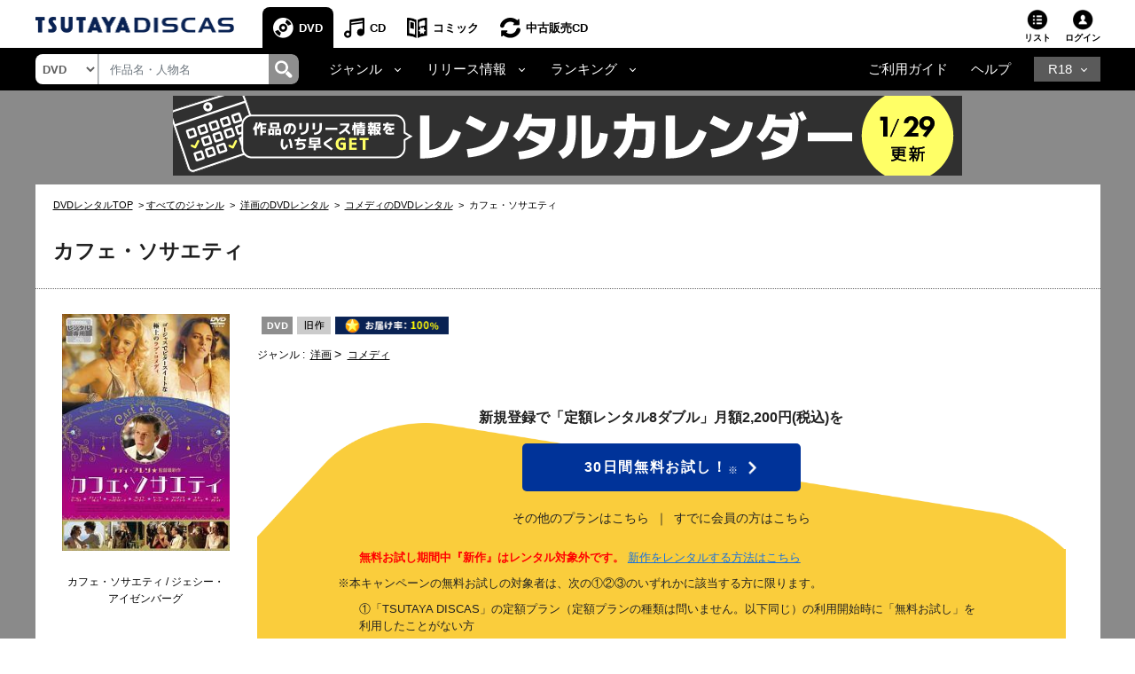

--- FILE ---
content_type: text/html;charset=Windows-31J
request_url: https://movie-tsutaya.tsite.jp/netdvd/dvd/goodsDetail.do?pT=0&order=0&titleID=3459441872&ta16x=x2
body_size: 36383
content:












































<?xml version="1.0" encoding="Windows-31J"?>
<!DOCTYPE html PUBLIC "-//W3C//DTD XHTML 1.0 Strict//EN" "http://www.w3.org/TR/xhtml1/DTD/xhtml1-strict.dtd">
<html xmlns="http://www.w3.org/1999/xhtml" xmlns:og="http://ogp.me/ns#" xmlns:fb="https://www.facebook.com/2008/fbml" lang="ja" xml:lang="ja" dir="ltr">
    <head profile="http://purl.org/net/ns/metaprof">
    	<!-- webtru tag START-->
<script src="https://cmp.datasign.co/v2/db111e5a69/cmp.js" async></script>
<!-- webtru tag END-->

    	







<!-- Google Tag Manager -->
<script>(function(w,d,s,l,i){w[l]=w[l]||[];w[l].push({'gtm.start':
new Date().getTime(),event:'gtm.js'});var f=d.getElementsByTagName(s)[0],
j=d.createElement(s),dl=l!='dataLayer'?'&l='+l:'';j.async=true;j.src=
'https://www.googletagmanager.com/gtm.js?id='+i+dl;f.parentNode.insertBefore(j,f);
})(window,document,'script','dataLayer','GTM-PBSGJZH');</script>
<!-- End Google Tag Manager -->

        
        


<meta http-equiv="X-UA-Compatible" content="IE=edge"/>



<link rel="shortcut icon" href="/common/images/favicon.ico">
<link rel="apple-touch-icon" href="/common/images/homeicon.png">


        
        <meta http-equiv="Content-Type" content="text/html; charset=Windows-31J" />
        <meta http-equiv="Content-Style-Type" content="text/css" />
        <meta http-equiv="Content-Script-Type" content="text/javascript" />
        <meta http-equiv="imagetoolbar" content="no" />
        <meta name="viewport" content="width=device-width">

        
        
        

        
        
        

        
        <meta property="og:title" content="カフェ・ソサエティ"/>
        <meta property="og:type" content="movie"/>
        <meta property="og:url" content="https://movie-tsutaya.tsite.jp/netdvd/dvd/goodsDetail.do?pT=0&amp;order=0&amp;titleID=3459441872&amp;ta16x=x2"/>
        <meta property="og:image" content="https://www.discas.net/img/jacket/core/201709/12/4988111852557_1MX.jpg"/>
        <meta property="fb:app_id" content="525148320835122"/>
        <meta property="og:site_name" content="ツタヤディスカス/TSUTAYA DISCAS - 宅配DVDレンタル"/>
        <meta property="og:locale" content="ja_JP"/>
        <meta name="twitter:card" value="summary"/>
        <meta name="twitter:title" content="カフェ・ソサエティ"/>
        <meta name="twitter:image" content="https://www.discas.net/img/jacket/core/201709/12/4988111852557_1MX.jpg"/>


        
            
                
                
                <meta name="og:description" content="ウディ・アレン監督が1930年代のハリウッドとニューヨークを舞台に、2人のヴェロニカに翻弄される青年のほろ苦い恋と成長を描くロマンティック・コメディ。主演はジェシー・アイゼンバーグ、共演にクリステン・スチュワート、ブレイク・ライヴリー、スティーヴ・カレル。1930年代、黄金期のハリウッド。業界の大物エージェントとして活躍するフィル・スターン。ある日、ニューヨークの姉から電話があり、息子のボビーがハリウッドで働きたいというので面倒を見て欲しいと頼まれる。やがてボビーが現われると、秘書のヴェロニカ(ヴォニー)に街を案内させる。美しいヴォニーにたちまち心奪われるボビーだったが…。 JAN:4988111852557" />
                <meta name="twitter:description" content="ウディ・アレン監督が1930年代のハリウッドとニューヨークを舞台に、2人のヴェロニカに翻弄される青年のほろ苦い恋と成長を描くロマンティック・コメディ。主演はジェシー・アイゼンバーグ、共演にクリステン・スチュワート、ブレイク・ライヴリー、スティーヴ・カレル。1930年代、黄金期のハリウッド。業界の大物エージェントとして活躍するフィル・スターン。ある日、ニューヨークの姉から電話があり、息子のボビーがハリウッドで働きたいというので面倒を見て欲しいと頼まれる。やがてボビーが現われると、秘書のヴェロニカ(ヴォニー)に街を案内させる。美しいヴォニーにたちまち心奪われるボビーだったが…。 JAN:4988111852557" />
                
                <meta name="keywords" content="カフェ・ソサエティ,DVD,映画,ツタヤディスカス,TSUTAYA DISCAS,宅配レンタル,無料お試し" />
                <meta name="description" content="TSUTAYA DISCASなら『カフェ・ソサエティ』が借りられる。入会金・送料・延滞金無料！ネットで宅配DVDレンタルするなら、ツタヤディスカス/TSUTAYA DISCAS。新規ご登録で無料お試し！" />
                
                    <title>【ウディ・アレン監督】カフェ・ソサエティ | 宅配DVDレンタルのTSUTAYA DISCAS</title>
                
            
            
        








        <meta http-equiv="X-UA-Compatible" content="IE=Edge">

        <link rel="shortcut icon" href="/common/images/favicon.ico">
        <link rel="apple-touch-icon" href="/common/images/homeicon.png">
        <link rel="stylesheet" href="//img.discas.net/css/cosmo_common/js_modules.css" type="text/css">
		<link rel="stylesheet" href="/css/discas/css/font-noto-sans-jp/css/noto-sans-jp.css"/>
		<link rel="stylesheet" href="https://www.discas.net/netdvd/css/discas/css/dvd/dvd_detail.css?20251009" type="text/css"/>
		<link rel="stylesheet" href="https://www.discas.net/netdvd/css/discas/css/social_share.css?20251009" type="text/css"/>
		<link rel="stylesheet" href="https://www.discas.net/netdvd/css/discas/css/dvd/dvd_detail_login.css" type="text/css"/>
		<link rel="stylesheet" href="https://www.discas.net/netdvd/css/discas/css/dvd/dvd_detail_2_login.css?20240520" type="text/css"/>
		<link rel="stylesheet" href="https://www.discas.net/netdvd/css/discas/css/dvd/modal.css" type="text/css"/>
		<link rel="stylesheet" href="https://www.discas.net/netdvd/css/discas/css/dvd/dvd_detail_new.css?20230309" type="text/css"/>
		<link rel="stylesheet" href="https://www.discas.net/netdvd/css/discas/css/slide/slide_product_mobile_dvd.css?20220602" type="text/css"/>
		<link rel="stylesheet" href="https://www.discas.net/netdvd/css/discas/css/slide/slide_product_recommend.css?20250326" />
		<link rel="stylesheet" charset="utf8" href="/css/discas/css/slick-1.5.9/slick.min.css" type="text/css">
		<script src="//ajax.googleapis.com/ajax/libs/jquery/1.11.0/jquery.min.js"></script>
		<script>window.jQuery || document.write('<script src="/js/cosmo_common/scripts/lib/jquery-1.11.0.min.js"><\/script>')</script>
		<script src="//img.discas.net/js/cosmo_common/ua.js"></script>
		<script src="//img.discas.net/js/cosmo_common/common.js?20210114"></script>
		<meta name="viewport" content="width=device-width initial-scale=1.0,maximum-scale=1.0"/>
<link rel="stylesheet" href="/css/discas/css/font-awesome-5.14.0/css/all.min.css"/>
<link rel="stylesheet" href="https://www.discas.net/netdvd/css/discas/css/bootstrap-4.5.0.min.css"/>
<link rel="stylesheet" href="https://www.discas.net/netdvd/css/discas/css/common.css?20260115"/>

<script src="https://www.discas.net/netdvd/js/discas/js/dis_library/jquery-3.5.1.slim.min.js"></script>
<script src="https://www.discas.net/netdvd/js/discas/js/dis_library/jquery-3.4.1.js"></script>
<script src="https://www.discas.net/netdvd/js/discas/js/dis_library/popper-1.16.0.min.js"></script>
<script src="https://www.discas.net/netdvd/js/discas/js/dis_library/bootstrap-4.5.0.min.js"></script>

		<script type="text/javascript" src="https://www.discas.net/netdvd/js/discas/js/mobile-rateit.js"></script>
		<link rel="stylesheet" href="https://www.discas.net/netdvd/css/discas/css/plan_introduction.css?20240919" type="text/css"/>
		<link rel="stylesheet" href="https://www.discas.net/netdvd/css/discas/css/dvd/dvd_detail_renew.css?20250909" type="text/css"/>
		<script type="text/javascript" src="//img.discas.net/js/dis_common/rating_disp_control.js"></script>
		<script type="text/javascript" src="https://www.discas.net/netdvd/js/discas/js/mobile.js"></script>





        <script type="text/javascript" src="//img.discas.net/js/dis_common/discasInputConfirm.js"></script>
        <script type="text/javascript" src="//img.discas.net/js/dis_page/discasDetail.js?20220210"></script>

        <script type="text/javascript" src="//img.discas.net/js/dis_common/ttv_app.js"></script>


		
		
		
				<link rel="canonical" href="https://movie-tsutaya.tsite.jp/netdvd/dvd/goodsDetail.do?titleID=3459441872">
		




        


        
        <script type="text/javascript">
            
            function formReviewWindowPC(type) {
            	if (type == 'start') {
            		$('#stopPostInput').off("click");
            		document.getElementById('reviewFromInputForm').reset();
            		document.getElementById('reviewFromInput').style.display = 'none';
            		document.getElementById('reviewFromStart').style.display = 'block';
            		document.getElementById('reviewFromConfirm').style.display = 'none';
            	} else if (type == 'input') {
            		$('#stopPostConfirm').off("click");
            		document.getElementById('reviewFromInput').style.display = 'block';
            		document.getElementById('reviewFromStart').style.display = 'none';
            		document.getElementById('reviewFromConfirm').style.display = 'none';
            	} else if (type == 'confirm') {
            		if (formReviewSubmit()) {
            			document.getElementById('reviewFromInput').style.display = 'none';
                		document.getElementById('reviewFromStart').style.display = 'none';
                		document.getElementById('reviewFromConfirm').style.display = 'block';
            		}
            	}
            }
            function selectSeriesTabMb(type) {
            	if (type == 'dvd') {
            		jQuery('#mbSeriesTabListDvd').addClass("current");
            		jQuery('#mbSeriesTabBodyDvd').addClass("current");
            		jQuery('#mbSeriesTabListBd').removeClass("current");
            		jQuery('#mbSeriesTabBodyBd').removeClass("current");
            	} else if (type = 'bd') {
            		jQuery('#mbSeriesTabListDvd').removeClass("current");
            		jQuery('#mbSeriesTabBodyDvd').removeClass("current");
            		jQuery('#mbSeriesTabListBd').addClass("current");
            		jQuery('#mbSeriesTabBodyBd').addClass("current");
            	}
            }
            function selectSeriesTab(type){
                if(type == 'dvd'){
                    jQuery('#seriesTabListDvd').addClass("current");
                    jQuery('#seriesTabBodyDvd').addClass("current");
                    jQuery('#seriesTabListBd').removeClass("current");
                    jQuery('#seriesTabBodyBd').removeClass("current");
                    jQuery('#rentalTabListVod').removeClass("current");
                    jQuery('#rentalTabBodyVod').removeClass("current");

                    jQuery('.favoriteButton').find("input[name='selGoodsIdx']").attr("value", "0");
                    jQuery('.favoriteButton').find("input[name='seriesPageNo']").attr("value",
                            jQuery('.favoriteButton').find("input[name='dvdPage']").attr("value")
                            );
                }else if(type == 'bd'){
                    jQuery('#seriesTabListDvd').removeClass("current");
                    jQuery('#seriesTabBodyDvd').removeClass("current");
                    jQuery('#seriesTabListBd').addClass("current");
                    jQuery('#seriesTabBodyBd').addClass("current");
                    jQuery('#rentalTabListVod').removeClass("current");
                    jQuery('#rentalTabBodyVod').removeClass("current");

                    jQuery('.favoriteButton').find("input[name='selGoodsIdx']").attr("value", "1");
                    jQuery('.favoriteButton').find("input[name='seriesPageNo']").attr("value",
                            jQuery('.favoriteButton').find("input[name='bdPage']").attr("value")
                            );
                }else if(type == 'vod'){
                    jQuery('#rentalTabListDvd').removeClass("current");
                    jQuery('#rentalTabBodyDvd').removeClass("current");
                    jQuery('#rentalTabListBd').removeClass("current");
                    jQuery('#rentalTabBodyBd').removeClass("current");
                    jQuery('#rentalTabListVod').addClass("current");
                    jQuery('#rentalTabBodyVod').addClass("current");

                    jQuery('.favoriteButton').find("input[name='selGoodsIdx']").attr("value", "2");
                    jQuery('.favoriteButton').find("input[name='seriesPageNo']").attr("value",
                    		jQuery('.favoriteButton').find("input[name='vodPage']").attr("value")
                    		);
                }
            }

            
            function selectRentalTab(type){
                if(type == 'dvd'){
                    if(jQuery('#seriesTabListDvd').length == 0){
                        
                        jQuery('#seriesTabListBd').addClass("current");
                        jQuery('#seriesTabBodyBd').addClass("current");
                    }else{
                        
                        jQuery('#seriesTabListDvd').addClass("current");
                        jQuery('#seriesTabBodyDvd').addClass("current");
                    }
                    jQuery('#seriesTabListVod').removeClass("current");
                    jQuery('#seriesTabBodyVod').removeClass("current");

                    jQuery('.favoriteButton').find("input[name='selGoodsIdx']").attr("value", "0");
                    jQuery('.favoriteButton').find("input[name='seriesPageNo']").attr("value",
                            jQuery('.favoriteButton').find("input[name='dvdPage']").attr("value")
                            );
                }else if(type == 'vod'){
                    jQuery('#seriesTabListDvd').removeClass("current");
                    jQuery('#seriesTabBodyDvd').removeClass("current");
                    jQuery('#seriesTabListBd').removeClass("current");
                    jQuery('#seriesTabBodyBd').removeClass("current");
                    jQuery('#seriesTabListVod').addClass("current");
                    jQuery('#seriesTabBodyVod').addClass("current");

                    jQuery('.favoriteButton').find("input[name='selGoodsIdx']").attr("value", "2");
                    jQuery('.favoriteButton').find("input[name='seriesPageNo']").attr("value",
                            jQuery('.favoriteButton').find("input[name='vodPage']").attr("value")
                            );
                }
            }
            
        </script>
        
        <!-- add css for shorting title-text and image's caption when they're too long.  -->
        
        <style type="text/css" >
        	.c_product-detail .c_tit_lv4 .title-text.text-shorten{
				 text-overflow:ellipsis;
				 width:20em;
				 overflow:hidden;
				 white-space:nowrap;
				 display:inline-block;
				 vertical-align:bottom;
			}
				
			.c_product-thumb_img .c_mt5 .title-text.text-shorten{
				 text-overflow:ellipsis;
				 width:15em;
				 overflow:hidden;
				 white-space:nowrap;
				 display:inline-block;
				 vertical-align:bottom;
			}
        </style>
        
        <script language="javascript" type="text/javascript">
			var click_count=0;
			function click_check(submitBtn, form){
				click_count++;
				var objectBtn = $.find(submitBtn);
				if (click_count < 2){
					if (objectBtn.length > 0 ) {
						$(submitBtn).prop("disabled", true);
					}
					if ($(form)[0] != null) {
						$(form)[0].submit();
					}
					return true;
				}
				else {
					return false;
				}
			}
			window.addEventListener("pageshow", (event) => {
				click_count = 0;
			});
		</script>
		
		
		<!-- rToaster -->
		<script type="text/javascript">
		  var rt_data = {
		    user_id: "",
	    	// 閲覧情報の学習
	    	track_item_code: "3459441872",
	    	// カテゴリフィルタ
	    	recommend_category: [
				"洋画",
				"コメディ",
				"",
				"旧作",
				"1"
			]
		  };
		</script>
		<script type="text/javascript">
			$(document).ready(function() {
				$(".adv-promotion-price a img").click(function() {
					var alt = this.getAttribute("alt") ? this.getAttribute("alt") : "";
					executeBannerGATag(alt);
				});
			});
		</script>
		<script type="text/javascript">!function(r,t,j,s){(j=r.createElement(t)).type="text/javascript",
			j.async=!0,j.charset="utf-8",j.src="//js.rtoaster.jp/RTA-274f-3a8fc2e5c4b9/rt.js",
			(s=r.getElementsByTagName(t)[0]).parentNode.insertBefore(j,s)
			}(document,"script")</script>
    </head>
<body>
<!-- Google Tag Manager (noscript) -->
<noscript><iframe src="https://www.googletagmanager.com/ns.html?id=GTM-PBSGJZH"
height="0" width="0" style="display:none;visibility:hidden"></iframe></noscript>
<!-- End Google Tag Manager (noscript) -->
<div class="layout-body">







 <input type="hidden" name="isUseNewDheader" value="true" />
 <input type="hidden" name="isAlliance" value="false" />
 
 
 	






















<script type="text/javascript">
	var objGA4CdTrailer = {event:'header_reusecd_reusecd'};
	var objGA4AdlTrailer = {event:'header_reusecd_reuser18'};
</script>


<link rel="stylesheet" href="https://www.discas.net/netdvd/css/reuse/style_07.css?20240904" type="text/css" />
<link rel="stylesheet" href="https://www.discas.net/netdvd/css/reuse/style_09.css" type="text/css" />


<!-- CSS for ALert sizeWishlistItems -->
<link rel="stylesheet" href="https://www.discas.net/netdvd/css/discas/css/alert_wishlist.css?20250924">

<link rel="stylesheet" charset="utf8" href="/css/discas/css/slick-1.5.9/slick-theme.min.css" type="text/css">
<link rel="stylesheet" charset="utf8" href="/css/discas/css/slick-1.5.9/slick.min.css" type="text/css">

<link rel="apple-touch-icon-precomposed" href="https://www.discas.net/apple-touch-icon-precomposed.png"/>

<!-- Css for header new -->
<link rel="stylesheet" href="https://www.discas.net/netdvd/css/discas/css/top/header_new.css?20251119" type="text/css">
<noscript>
	<div class="c_noscript">
		<div class="c_inner">このサイトはjavascriptを使用しています。javascriptをOnにしてサイトをご覧いただくようにお願いいたします。</div>
	</div>
</noscript>
<header class="td-header normal">
	<section id="headerNavbar1" data-navid="tsutaya" data-siteid="movie" data-internal="1" data-hide-adult="1" data-collapsed="0" class="dropdown dropdown-hover-mobile header-user_tnav wrsp-wrap">
		<!-- Remove servicer menu in header top left SP view -->
	</section>
	
		<div class="td-header_inner_wrapper">
			<div class="td-header_inner">
				
					<!-- Logo-->
					
						
							<p class="logo">
								<a href="https://movie-tsutaya.tsite.jp/netdvd/dvd/top.do"><img src="/images/discas/header-footer/logo-discas.png" alt="TSUTAYA DISCAS ロゴ"></a>
							</p>
						
					
				
				<!-- Bootstrap Collapse - PC-->
					
						













	<nav class="td-header_nav">
		<ul>
			<li class="--dvd --current
">
				<a href="https://movie-tsutaya.tsite.jp/netdvd/dvd/top.do" title="DVD・ブルーレイ">DVD</a>
			</li>
			<li class="--cd">
				<a href="https://movie-tsutaya.tsite.jp/netdvd/cd/top.do" title="CD">CD</a>
			</li>
			<li class="--comic">
				<a href="https://movie-tsutaya.tsite.jp/netdvd/topComic.do" class="header-menu-item" title="コミック">コミック</a>
			</li>        
			<li class="--reuse">
				<a href="https://movie-tsutaya.tsite.jp/netdvd/reuseCd/topCd.do" title="中古販売CD" onclick="executeEventOnlyGATag(objGA4CdTrailer)">中古販売CD</a>
			</li>
			<!-- Make the same logic show R18 icon from PC view to SP view --> 
			
				<li class="--other">
					<a href="http://movie.tsutaya-adult.com/netdvd/adl/top.do" title="R18">R18</a>
				</li>
			
		</ul>
	</nav>


					
				<div class="td-header_helper">
					<ul>
						
							<li class="--list">
							
								
									
										<a href="https://www.discas.net/netdvd/wish/list.do?pageSelect=input_2">リスト<i id="alertWishlistIcon" class="fa fa-exclamation" style="color:red; display:none;" aria-hidden="true"></i></a>
									
								
							
							</li>
						
					
						
						<li class="--login">
							
















	
			<div class="td-header_helper_login">
				<a class="js-toggle">ログイン</a>
				<div class="td-header_helper_inner --login js-toggle-box">
					<form name="GoodsTopForm" method="post" action="https://www.discas.net/netdvd/smtN.do?pT=0&sc_int=movie_dvd_header_login&amp;pT=0" style="margin-bottom: 0px;" id="topLoginLink"><input type="hidden" name="org.apache.struts.taglib.html.TOKEN" value="91296a8cfa3d2cc778a7051c35da2356">
						<input type="hidden"  name="headerLogin" value="1" />
						<input type="hidden"  name="prevLoginUrl" value="/dvd/goodsDetail.do" />
						<input type="hidden"  name="prevLoginParam" value="pT=0&amp;order=0&amp;titleID=3459441872&amp;ta16x=x2" />
					</form>
					<ul class="td-header_helper_login-btn">
						<li class="--regist">
							
								<a href="https://www.discas.net/netdvd/entrance/campaign257.html">会員登録</a>
							
						</li>
						<li class="--login"><a href="javascript:void(0);" onclick="document.getElementById('topLoginLink').submit();">ログイン</a></li>
					</ul>
					
<link rel="stylesheet" href="https://www.discas.net/netdvd/css/discas/css/app_download/app_download.css"/>

    <div class="rental_menu_bnr">
        <a id="downloadAppMenu"><img src="/images/discas/images/bnr_registration_app.png" alt="TSUTAYA DISCAS 公式アプリ ダウンロードはこちら"/></a>
        <div class="l-appdownload-Btn" id="disapp_download"></div>
    </div>
    <script src="https://www.discas.net/netdvd/js/discas/js/app_download/app_download_header.js?20240718"></script>

				</div>
			</div>
	

						</li>
					</ul>
				</div>
			</div>
		</div>
		<!-- Comment user popup default -->
	
	<div class="td-header_bottom_wrapper">
		<div class="td-header_bottom">
			
				
					
						

















<script>
	// Get element (using querySelector to get both IDs)
	function getSearchBoxElement() {
		return document.getElementById('search-box') || document.getElementById('search-box-sp');
	}
	
	// Function to change ID based on screen size
	function updateSearchBoxId() {
		 const ele = getSearchBoxElement();
		 
		 if (!ele) {
			return; // Check if element exists
		 }
		 
		 if (window.innerWidth >= 992) {
			// PC View: change to id="search-box"
			if (ele.id !== 'search-box') {
				ele.id = 'search-box';
			}
		 } else {
			// SP View: change to id="search-box-sp"
			if (ele.id !== 'search-box-sp') {
				ele.id = 'search-box-sp';
			}
		 }
	}
	
	// Wait for DOM to be fully loaded before running
	if (document.readyState === 'loading') {
		document.addEventListener('DOMContentLoaded', updateSearchBoxId);
	} else {
		// DOM already loaded
		updateSearchBoxId();
	}
	
	// Run when window is resized
	window.addEventListener('resize', updateSearchBoxId);
</script>
<div class="td-header_search">
	<select id="dropdown-types" class="form-control float-left">
		
			<option value="goodsdvd" selected
>DVD</option>
			<option value="goodscd" >CD</option>
			<option value="goodscmc" >コミック</option>
			<option value="goodsreusecd" >中古販売CD</option>
		
	</select>
	<div class="td-header_search_box">
		<input type="text" class="form-control my-0 py-1" value="" name="k" id="search-box" onkeydown="if(event.keyCode == 13){searchKeyWordDo();}" placeholder="作品名・人物名">
		<div class="input-group-append">
			<a style="text-decoration: none; cursor: pointer;" class="link-search-header" onclick="searchKeyWordDo();">
				<span class="icon_search"><img src="/images/discas/header-footer/icon-search.png" alt="検索"/></span>
			</a>
		</div>
	</div>
</div>

					
					













<script type="text/javascript">
	var objGA4Trailer = {event:'header_reusecd_reuser18'};
</script>
<div class="td-header_bottom_nav">
	<!-- Collapse -->
		<ul>
			
			
				<li class="--dropdown">
					<a id="navbarDropdownMenuLinkGenre" href="#" role="button" data-toggle="dropdown" aria-haspopup="true" aria-expanded="false" data-target='{"classDropdownMenu":"dropdown-toggle-1","classMenu":"dropdown-menu-1"}' class="js-toggle">ジャンル</a>
					<div aria-labelledby="navbarDropdownMenuLinkGenre" class="td-header_dropdown --genre js-toggle-box ">
						<button class="td-header_close js-toggle-close"><img src="/images/discas/images/common/btn-close.png" alt="Image"></button>
						<ul>
							<li class="--title">
								<a href="https://movie-tsutaya.tsite.jp/netdvd/dvd/genreAll.do" class="dropdown-item" title="すべてのジャンル">すべてのジャンル</a>
							</li>
						</ul>
						<div class="td-header_dropdown_column">
							<ul>
								<li>
									<a href="https://movie-tsutaya.tsite.jp/netdvd/dvd/searchDvdBd.do?g=00001&amp;pT=0" class="--title" title="洋画">洋画</a>
									<ul class="td-header_bottom_nav_inlist">
										<li><a href="https://movie-tsutaya.tsite.jp/netdvd/dvd/searchDvdBd.do?g=00001,00010&amp;pT=0" title="アクション">アクション</a></li>
										<li><a href="https://movie-tsutaya.tsite.jp/netdvd/dvd/searchDvdBd.do?g=00001,00011&amp;pT=0" title="ドラマ">ドラマ</a></li>
										<li><a href="https://movie-tsutaya.tsite.jp/netdvd/dvd/searchDvdBd.do?g=00001,00050&amp;pT=0" title="サスペンス">サスペンス</a></li>
										<li><a href="https://movie-tsutaya.tsite.jp/netdvd/dvd/searchDvdBd.do?g=00001,00016&amp;pT=0" title="SF">SF</a></li>
										<li><a href="https://movie-tsutaya.tsite.jp/netdvd/dvd/searchDvdBd.do?g=00001,00015&amp;pT=0" title="ホラー">ホラー</a></li>
										<li><a href="https://movie-tsutaya.tsite.jp/netdvd/dvd/searchDvdBd.do?g=00001,00063&amp;pT=0" title="コメディ">コメディ</a></li>
									</ul>
								</li>
								<li><a href="https://movie-tsutaya.tsite.jp/netdvd/dvd/searchDvdBd.do?g=00014&amp;pT=0" class="--title" title="海外TVドラマ">海外TVドラマ</a></li>
								<li><a href="https://movie-tsutaya.tsite.jp/netdvd/dvd/searchDvdBd.do?g=00008&amp;pT=0" class="--title" title="HOWTO">HOWTO</a></li>
								<li>
									
										
											<a href="http://movie.tsutaya-adult.com/netdvd/adl/top.do" class="--title" title="R18 宅配レンタル">R18 宅配レンタル</a>
										
									
								</li>
							</ul>
							<ul>
								<li>
									<a href="https://movie-tsutaya.tsite.jp/netdvd/dvd/searchDvdBd.do?g=00002&amp;pT=0" class="--title" title="邦画">邦画</a>
									<ul class="td-header_bottom_nav_inlist">
										<li><a href="https://movie-tsutaya.tsite.jp/netdvd/dvd/searchDvdBd.do?g=00002,00010&amp;pT=0" title="アクション">アクション</a></li>
										<li><a href="https://movie-tsutaya.tsite.jp/netdvd/dvd/searchDvdBd.do?g=00002,00011&amp;pT=0" title="ドラマ">ドラマ</a></li>
										<li><a href="https://movie-tsutaya.tsite.jp/netdvd/dvd/searchDvdBd.do?g=00002,00017&amp;pT=0" title="TVドラマ">TVドラマ</a></li>
										<li><a href="https://movie-tsutaya.tsite.jp/netdvd/dvd/searchDvdBd.do?g=00002,00015&amp;pT=0" title="ホラー">ホラー</a></li>
										<li><a href="https://movie-tsutaya.tsite.jp/netdvd/dvd/searchDvdBd.do?g=00002,00016&amp;pT=0" title="SF">SF</a></li>
										<li><a href="https://movie-tsutaya.tsite.jp/netdvd/dvd/searchDvdBd.do?g=00002,00011,00059&amp;pT=0" title="エロティック">エロティック</a></li>
									</ul>
								</li>
								<li><a href="https://movie-tsutaya.tsite.jp/netdvd/dvd/searchDvdBd.do?g=00013&amp;pT=0" class="--title" title="アジアTVドラマ">アジアTVドラマ</a></li>
								<li><a href="https://movie-tsutaya.tsite.jp/netdvd/dvd/searchDvdBd.do?g=00008,00025&amp;pT=0" class="--title" title="お笑い">お笑い</a></li>
								<li>
									
										
											<a href="https://a.discastv.jp/" class="--title">R18 動画配信</a>
										
									
								</li>
							</ul>
							<ul>
								<li>
									<a href="https://movie-tsutaya.tsite.jp/netdvd/dvd/searchDvdBd.do?g=00005&amp;pT=0" class="--title" title="アニメ">アニメ</a>
									<ul class="td-header_bottom_nav_inlist">
										<li><a href="https://movie-tsutaya.tsite.jp/netdvd/dvd/searchDvdBd.do?g=00005,00021&amp;pT=0" title="オリジナルアニメ">オリジナルアニメ</a></li>
										<li><a href="https://movie-tsutaya.tsite.jp/netdvd/dvd/searchDvdBd.do?g=00005,00020&amp;pT=0" title="キッズビデオ">キッズビデオ</a></li>
										<li><a href="https://movie-tsutaya.tsite.jp/netdvd/dvd/searchDvdBd.do?g=00005,00125&amp;pT=0" title="ディズニー">ディズニー</a></li>
										<li><a href="https://movie-tsutaya.tsite.jp/netdvd/dvd/searchDvdBd.do?g=00005,00018&amp;pT=0" title="特撮">特撮</a></li>
										<li><a class="none-style"></a></li>
										<li><a class="none-style"></a></li>
									</ul>
								</li>
								<li>
									<a href="https://movie-tsutaya.tsite.jp/netdvd/dvd/searchDvdBd.do?g=00006&amp;pT=0" class="--title" title="スポーツ">スポーツ</a>
								</li>
								<li>
									
										<a href="https://movie-tsutaya.tsite.jp/netdvd/dvd/searchDvdBd.do?g=00161,00325&amp;pT=0" class="--title" title="グラビアアイドル">グラビアアイドル</a>
									
								</li>
							</ul>
						</div>
					</div>
				</li>
				<li class="--dropdown">
					<a id="navbarDropdownMenuLinkRelease" href="#" role="button" data-toggle="dropdown" aria-haspopup="true" aria-expanded="false" data-target='{"classDropdownMenu":"dropdown-toggle-2","classMenu":"dropdown-menu-2"}' class="js-toggle">リリース情報</a>
					<div aria-labelledby="navbarDropdownMenuLinkRelease" class="td-header_dropdown js-toggle-box">
						<button class="td-header_close js-toggle-close">
							<img src="/images/discas/images/common/btn-close.png" alt="Image">
						</button>
						<ul>
							<li><a href="https://movie-tsutaya.tsite.jp/netdvd/dvd/searchDvdBd.do?sk=discas_movie_soon&amp;pT=0" title="近日リリース">近日リリース</a></li>
							<li><a href="https://movie-tsutaya.tsite.jp/netdvd/dvd/searchDvdBd.do?sk=discas_movie_new&amp;pT=0" title="新作">新作</a></li>
							<li><a href="https://movie-tsutaya.tsite.jp/netdvd/dvd/searchDvdBd.do?sk=discas_movie_recent&amp;pT=0" title="準新作">準新作</a></li>
							<li><a href="https://movie-tsutaya.tsite.jp/netdvd/dvd/searchDvdBd.do?sk=discas_movie_old&amp;pT=0" title="旧作">旧作</a></li>
						</ul>
					</div>
				</li>
				<li class="--dropdown">
					<a id="navbarDropdownMenuLinkRanking" href="#" role="button" data-toggle="dropdown" aria-haspopup="true" aria-expanded="false" data-target='{"classDropdownMenu":"dropdown-toggle-3","classMenu":"dropdown-menu-3"}' class="js-toggle">ランキング</a>
					<div aria-labelledby="navbarDropdownMenuLinkRanking" class="td-header_dropdown js-toggle-box ">
						<button class="td-header_close js-toggle-close"><img src="/images/discas/images/common/btn-close.png" alt="Image"></button>
						<ul>
							<li><a href="https://movie-tsutaya.tsite.jp/netdvd/dvd/hotrankingTopWeekly.do?page=1" title="週間レンタルランキング">週間レンタルランキング</a>  </li>
							<li><a href="https://movie-tsutaya.tsite.jp/netdvd/dvd/hotrankingTopMonthly.do?page=1" title="月間レンタルランキング">月間レンタルランキング</a>  </li>
							<li><a href="https://movie-tsutaya.tsite.jp/netdvd/dvd/hotrankingTopTotal.do?page=1" title="累計レンタルランキング">累計レンタルランキング</a>  </li>
							<li><a href="https://movie-tsutaya.tsite.jp/netdvd/dvd/hotrankingGenreWeekly.do?genreID=00001" title="ジャンル別レンタルランキング">ジャンル別レンタルランキング</a>  </li>
							<li><a href="https://movie-tsutaya.tsite.jp/netdvd/dvd/hotrankingReviewTotal.do?page=1" title="レビュー投稿数ランキング">レビュー投稿数ランキング</a>  </li>
							<li><a href="https://movie-tsutaya.tsite.jp/netdvd/dvd/hotrankingGenerationTotal.do?id1=0&rtype=23" title="世代別レンタルランキング">世代別レンタルランキング</a></li>
						</ul>
					</div>
				</li>
			 

			
			 

			
			 

			
			 

			
			 


			
			 

			
			 

			
			
		</ul>
</div>
<div class="td-header_bottom_helper nav-link">		
		<ul>
			<li class="guide">
				
					
						<a href="https://www.discas.net/netdvd/dcp/guide/top.html?pT=0">ご利用ガイド</a>
					
				
			</li>
			<li class="help">
				<a href="https://ssl.help.tsite.jp/?site_domain=qa-discas">ヘルプ</a>
			</li>
			
			
				<li class="--other">
					<a id="navbarDropdownMenuLinkR18" class="js-toggle" href="#" role="button" data-toggle="dropdown" aria-haspopup="true" aria-expanded="false" data-target='{"classDropdownMenu":"dropdown-toggle-r18","classMenu":"dropdown-menu-r18"}'>R18</a>
					<div aria-labelledby="navbarDropdownMenuLinkR18" class="td-header_dropdown --r18 js-toggle-box">
					<button class="td-header_close js-toggle-close"><img src="/images/discas/images/common/btn-close.png" alt="Image"></button>
					<ul>
						<li>
							
								<a href="https://movie.tsutaya-adult.com/netdvd/adl/top.do" title="R18 宅配レンタル">R18 宅配レンタル</a>
							
						</li>
						<li>
							
								<a href="https://a.discastv.jp/">R18 動画配信</a>
							
						</li>
						<li>
							<a href="https://movie.tsutaya-adult.com/netdvd/reuseAdl/topAdl.do" title="R18 中古販売" onclick="executeEventOnlyGATag(objGA4Trailer)">R18 中古販売</a>
						</li>
						<li>
							
								<a class="head_search-menu_content-btn" href="https://www.discas.net/components/entrance/adult_planlist/?sc_int=adult_header_nav_plan&pT=1">
									<img src="https://movie-tsutaya.tsite.jp/images/discas/images/common/logo_adult_new_ttv.svg?20251120" alt="TSUTAYA R18"><span>新規登録はこちら</span>
								</a>
							
						</li>
					</ul>
					</div>
				</li>
			
		</ul>
</div>

				
			
		</div>
		
			<script type="text/javascript">
				$(document).ready(function() {
					$(".layout-body .banner-mobile img").click(function() {
						executeBannerGATag(this.getAttribute("alt") || "");
					});
				});
			</script>
			<div class="banner-mobile">
				

















































	
	
	



















	
	
	
	
	
	
	
	
	
	
	
	
	
	

	
	
		
	
	
	
	
	
	
	
	
	
    
	
	
	
	

	
	
	
	

	
	
	
	
	











	

	
	
	
	

	
		
		
		
		
		
		
		
		
		
		
			
		

		
			
		

		
		
		
		
										
		
			
				<a href="https://www.discas.net/netdvd/redirectAdv.do?id=10231&adPlace=obi.dvd.guest&amp;pT=0" target="_self"><!-- PC用 -->
<a href="https://movie-tsutaya.tsite.jp/components/dcp/feature/dvdcdcp/?sc_int=movie_dis_obi_spot">
<img src="//img.discas.net/library/dis/img/bnr1863/890_90.png" alt="TSUTAYA DISCAS DVD単品レンタルキャンペーン">
</a>
<!-- /PC用 --><br /></a>
			
			

		
	
	
	
	
	











			</div>
		
	</div>
	<!-- [154013] Alert -->
	<div id="alertHeaderWishlistPopup" style="display: none;" class="add-control">
		<div class="action-close">
			<label class="l-closeBtn" onclick="closeAlert();">×</label>
			<div class="l-alartArea">
				<div class="l-alartContents">
					
					<div class="el-text">
						<p>定額リストに2作品以上の登録がないと発送されません。<br class="dp_sp">借りたい作品をリストに追加しましょう。</p>
					</div>
					
				</div>
			</div><!--/l-alartArea-->
		</div>
	</div>
	
	<!--保有クーポンアラート-->
	

	<script type="text/javascript">
	$(document).ready(function(){
		var alertBlockHeader = document.getElementById('alertHeaderWishlistPopup');
		var alertBlockBodyWishlist = document.getElementById('alertBodyWishPopup');
		var alertIcon = document.getElementById('alertWishlistIcon');
		
		
		openCouponAlert();
	});
	</script>

	<script type="text/javascript">
		var contextPathVar = '/netdvd';
		var comicUrlVar = 'http://movie-tsutaya.tsite.jp/netdvd/comic/searchComic.do?k=';
		var serverNameVar = 'www.discas.net';
	</script>
	<script src="https://www.discas.net/netdvd/js/discas/js/dis_common/header_common.js?20251104"></script>
	
	<script type="text/javascript" src="//img.discas.net/js/tags/aa_tag/aa_addListEvent.js?20220214"></script>
</header>


	<script type="text/javascript">
		$(document).ready(function() {
			$(".layout-body .banner-detail img").click(function() {
				executeBannerGATag(this.getAttribute("alt") || "");
			});
		});
	</script>
	<div class="banner-detail">
		<div class="container text-center container-banner">
			

















































	
	
	



















	
	
	
	
	
	
	
	
	
	
	
	
	
	

	
	
		
	
	
	
	
	
	
	
	
	
    
	
	
	
	

	
	
	
	

	
	
	
	
	











	

	
	
	
	

	
		
		
		
		
		
		
		
		
		
		
			
		

		
			
		

		
		
		
		
										
		
			
				<a href="https://www.discas.net/netdvd/redirectAdv.do?id=9458&adPlace=obi.dvd.guest&amp;pT=0" target="_self"><!-- PC用 -->
<a href="https://movie-tsutaya.tsite.jp/components/dcp/feature/release_calendar/dvd/2602.html?sc_int=movie_dis_obi_discascalendar">
<img src="//img.discas.net/library/dis/img/bnr1718/890_90.jpg" alt="DISCAS宅配レンタル開始カレンダー">
</a>
<!-- /PC用 --><br /></a>
			
			

		
	
	
	
	
	











		</div>
	</div>


	<div style="clear: both" class="clearBoth"></div>

<input type="hidden" name="at" value="20260130020303000" />
<form name="AjaxGoodsInfoParam" style="display:none">
	<input type="hidden" name="shopCode" value="0101" />
	<input type="hidden" name="contextPath" value="/netdvd" />
	<input type="hidden" name="imgRoot" value="/library/dis/img" />
	<input type="hidden" name="authStatus" value="0" />
	<input type="hidden" name="popupEnable" value="1" />
	<input type="hidden" name="popupEnableCookie" value="1" />
	<input type="hidden" name="waitTime1" value="1000" />
	<input type="hidden" name="waitTime2" value="1000" />
</form>

<input type="hidden" name="loginToken" id="loginToken" value="">
<input type="hidden" name="tsutayaPremimum" id="tsutayaPremimum" value="">



<script src="https://www.discas.net/netdvd/js/discas/js/main.js"></script>
<script src="https://www.discas.net/netdvd/js/discas/js/mod_discas_tpl.js?20220909"></script>
<script src="https://www.discas.net/netdvd/js/discas/js/mod_discas_tpl_sp_add2.js?20221125"></script>
<script charset="utf-8" src="https://www.discas.net/netdvd/js/discas/js/hammer.min.js"></script>
<script src="https://www.discas.net/netdvd/js/discas/js/sp.js?20250404" charset="utf-8"></script>
<script src="https://www.discas.net/netdvd/js/discas/js/header_nav2.js"></script>
<script type="text/javascript" src="https://www.discas.net/netdvd/js/discas/js/menu.js?20250404" charset="utf-8"></script>


	<script type="text/javascript" src="https://www.discas.net/netdvd/js/discas/js/dvd_top_page.js" charset="utf-8"></script>
	<script type="text/javascript">$('.header-list').attr('title', 'リストを表示する');</script>


<script language="javascript" type="text/javascript" src="//img.discas.net/js/dis_library/dojo.js"></script>
<script language="javascript" type="text/javascript" src="//img.discas.net/js/dis_library/dojo/io/script.js"></script>
<script type="text/javascript" src="https://www.discas.net/netdvd/js/discas/js/dis_common/executeGA4.js?20241021" charset="utf-8"></script>
<script src="https://www.discas.net/netdvd/js/discas/js/popover_login.js?20240430"></script>
<script src="https://www.discas.net/netdvd/js/discas/js/top/header_new.js?20251117_1" defer></script>






	<!-- floating css -->
	<link rel="stylesheet" href="https://www.discas.net/netdvd/css/discas/css/top/floating.css?20240709"/>
	<!-- /floating css -->

	<!-- floating floatingDetail -->
	<div class="floatingDetail">
		<!-- 詳細画面にアプリのバナーを追加する -->
		<div class="app_txtLook">
			<a>アプリで見る</a>
		</div>
		<i class="app-close"><img src="/images/discas/images/icon_close.png" alt="close"></i>
	</div>
	<!-- /floating floatingDetail -->

	<!-- floating js -->
	<script src="https://www.discas.net/netdvd/js/discas/js/top/floating.js?20241119"></script>
	<!-- /floating js -->








    
    
    




    
    
    
    




<!------------------------------------------------------------------------------------------------------------------------------------------------ -->

<div id="dialogLayer"></div>









<form name="GoodsTopForm" method="post" action="https://www.discas.net/netdvd/smtN.do?pT=0" style="margin:0;" id="ttvAppLoginLink"><input type="hidden" name="org.apache.struts.taglib.html.TOKEN" value="91296a8cfa3d2cc778a7051c35da2356">
	<input type="hidden"  name="headerLogin" value="1" />
	<input type="hidden"  name="prevLoginUrl" value="/dvd/goodsDetail.do" />
	<input type="hidden"  name="prevLoginParam" value="pT=0&amp;order=0&amp;titleID=3459441872&amp;ta16x=x2" />
</form>
<script type="text/javascript">
	if(TtvAppUtil.isIE){
		if (TtvAppUtil.is64BitIE) {
			document.write('<object id="TTVPlugin" classid="clsid:18CEDA48-3251-4EC9-A78A-5A9E0E98A5E9" width="1" height="1" style="visibility: hidden; display: none;" name="TTVPlugin"></object>');
		} else {
			document.write('<object id="TTVPlugin" classid="clsid:A3926B8C-45A8-48B5-B009-2998D6B88FAB" width="1" height="1"  style="visibility: hidden; display: none;" name="TTVPlugin"></object>');
		}
	}
</script>










<div id="dialog_ttvAppUnSupportOs"  class="notesBox" style="display:none;">
	<p class="notesTitle">PCで動画配信をサービスをご利用いただくには、Windows 7またはWindows 8の環境が必要です。</p>
	<p class="notesTxt3">動画配信はサービスに対応したテレビやレコーダ、またはやスマートフォンでのご視聴も可能です。再生環境に関する詳細は、<a href="https://www.discas.net/netdvd/help/gidArtService.do?pT=0">動画配信ガイドページ</a>をご覧ください。</p>
	<p class="notesTxt">※スマートフォンの場合はDISCAS Webサイトから直接TSUTAYA TVアプリを起動することができないため、お手数ですが一度ブラウザを終了してTSUTAYA TVアプリを起動してください。</p>
	<p class="closeBtn"><a href="#"><input type="image" name="" src="//img.discas.net/library/dis/img/btn_pop_close.png" onclick="closeMsgDialog('dialog_ttvAppUnSupportOs');return false;" title="閉じる" alt="閉じる"></a></p>
</div>










<div id="dialog_ttvAppUnSupportBrowser"  class="notesBox" style="display:none;">
	<p class="notesTitle">ご利用中のブラウザでは動画配信サービスをご利用いただけません。</p>
	<p class="notesTxt">ご利用中のコンピュータで動画配信サービスをご利用いただくには、Internet Exolorer, Firefox, またはChromeを使って、DISCAS Webサイトをご利用いただく必要がございます。</p>
	<p class="closeBtn"><a href="#"><input type="image" name="" src="//img.discas.net/library/dis/img/btn_pop_close.png" onclick="closeMsgDialog('dialog_ttvAppUnSupportBrowser');return false;" title="閉じる" alt="閉じる"></a></p>
</div>










<div id="dialog_ttvAppNotInstall"  class="notesBox" style="display:none;">
	<p class="notesTitle">TSUTAYA TV PCアプリがインストールされていないようです。</p>
	<p class="notesTxt">動画再生に必要なソフトウェア(TSUTAYA TV PCアプリ）がご利用中のコンピュータにインストールされていないようです。</p>
	<p class="notesTxt2"><em>以下からインストーラパッケージをダウンロードして、TSUTAYA TV PCアプリをインストールし、<br />
	TSUTAYA TV PCアプリでDISCAS IDを使ってログインしてください。</em></p>
	<div class="btnArea clearfix">
		<ul>
		<li><a href="https://market.tsutaya.com/tsutaya-tv/pc/current/TSUTAYA-TV-setup.exe" class="btnBase sizeM blueBtn">TSUTAYA TV PCアプリをダウンロード<br /><span>（対応OS：Windows8/Windows7）</span></a></li>
		</ul>
		<p class="closeBtn"><a href="#"><input type="image" name="" src="//img.discas.net/library/dis/img/btn_pop_close.png" onclick="closeMsgDialog('dialog_ttvAppNotInstall');return false;" title="閉じる" alt="閉じる"></a></p>
		<p class="notesTxt3">(69.7MB)</p>
	</div>
</div>


<!------------------------------------------------------------------------------------------------------------------------------------------------ -->

<!-- ***** COSMO COMMON - CONTENTS ***** -->
<input type="hidden" id="pageCategory" value="0" />

<div id="goods-detail">
	<section id="container-dvd-detail">
		<div class="row main-container">




                            
               <div class="cosmo_contents-main">
                    <div class="cosmo_contents-main_in">

                        <div class="cosmo_contents-border">
                                
                                </div>
                               </div>
                              </div>
                            

                            <div id="left-content" class="col-md-9 col-lg-9 col-xs-8 left-content">

                                
                                <div class="row top-content">
                                	<ol class="dvd_detail_breadcrumb">
										<li><a href="top.do">DVDレンタルTOP</a></li>
										<li><a href="searchDvdBd.do">すべてのジャンル</a></li>
										
										
										
											
											
											<li>
												<a href="https://movie-tsutaya.tsite.jp/netdvd/dvd/searchDvdBd.do?g=00001">
													洋画のDVDレンタル
												</a>
											</li>
											
										
										
										
										
											
											
											<li>
												<a href="https://movie-tsutaya.tsite.jp/netdvd/dvd/searchDvdBd.do?g=00001%2C00063">
													コメディのDVDレンタル
												</a>
											</li>
											<li>
												<span>カフェ・ソサエティ</span>
											</li>
										
									</ol>
                                		
                                        
										<div class="text-without-ranking">
											<h1 class="dvd-detail-good-detail-title">カフェ・ソサエティ</h1>
										</div>
                                </div>
                                
                                <div id="discas-product" class="row discas-product">

                                    
                                    





















    


<input type="hidden" name="at" value="20260130020303000" />




<script type="text/javascript">
	var objGA4Trailer = {event:'yokokuhendougasaisei', category:'DVD', movie_titile_id:'3459441872'};
</script>

<input type="hidden" id="jacketSizeLW" value="0" />
<input type="hidden" id="jacketSizeLH" value="0" />
<div class="col-cart">
	
		
		
		<input type="hidden" id="jacketFileM" value="core/201709/12/4988111852557_1MX.jpg" />
		
			
			<input type="hidden" id="jacketSizeMH" value="283" />
		
		

		
		
		

		
		

		<div class="row cart-img">
			<div>
			
			
				
				
					<p>
						<img src="//img.discas.net/img/jacket/core/201709/12/4988111852557_1L.jpg" id="img-cart-product" alt="カフェ・ソサエティの画像・ジャケット写真">
					</p>
				
				
			
			<div class="c_product-img_caption" style="text-align: center; margin-top: 5px; margin-bottom: 30px; padding: 2px; max-width: 189px;">
				カフェ・ソサエティ / ジェシー・アイゼンバーグ
			</div>
			</div>
		</div>
	
	<div class="rating-content-mb">
		
		
			
			
			
		
		
		
		
		
		
		
		












<script type="text/javascript" src="https://www.discas.net/netdvd/js/discas/js/jquery.rateit.min.js"></script>
<script type="text/javascript" src="https://www.discas.net/netdvd/js/discas/js/mobile-rateit-new.js"></script>

	
	

	
	
		
		
		
			
			

		
		
			
			

			
			
			
				
			
			


			
			
			

			
			
			
			

			
			
				
				
				
				
				
				
				
				

				
				
				

				
				
					
				
				

				<p class="cart-text">
					カフェ・ソサエティ
					
						/ウディ・アレン
					
				</p>
				<div id="rating-content" class="rating">
					<div class="text-popup">
						<a class="rateit-login" href="#" style="display:none;">評価を行う</a>
						<a class="rateit-popup" href="#rate-window" data-window="modal" style="display:block;">評価を行う</a>
					</div>
					<div class="rateit" data-rateit-value="2" data-rateit-readonly="true"></div>
				</div>
				<p id="rating-summary">
					<span class="p-text-mobile">平均評価点：&nbsp;<script type="text/javascript">writeTag(createRatingAvgTagSP('img3459441872_avg','298'));</script></span>
				</p>
					
				<div class="fader"></div>
				<div id="rate-window" class="popup">
					<input type="hidden" name="at" value="1"/>
					<div class="popup_holder">
				 		<div class="sub-title bg-black">
							<div class="inner">
								<h2>評価を行う</h2>
							</div>
						</div>
						<div class="a-center">
							<div class="rateit large" data-rateit-value="2.5" data-rateit-starwidth="41" data-rateit-starheight="41"></div>
						</div>
						<ul class="buttons_list_rounded">
							<li><a class="rateit-confirm" href="#">確定</a></li>
						</ul>
						<a class="popup_close" href="#">戻る</a>
					</div>
				</div>
				<script type="text/javascript">
					$(document).ready(function(){
						// only create first tag
						
							
							
								createRatingTagMb('/library/dis/img/ic_evaluation_type_b25.png', 'img3459441872_0', '3459441872', '0', '/netdvd/smtN.do', '/netdvd/webapi/rating/registRating')
								createRatingAvgTagMb('img3459441872_avg', '298')
							
						
						
						
					});
				</script>
				<script type="text/javascript">
					$(document).ready(function(){
						// only create first tag
						
							
							
								createRatingTagMb('/library/dis/img/ic_evaluation_type_b25.png', 'img3459441872_0', '3459441872', '0', '/netdvd/smtN.do', '/netdvd/webapi/rating/registRating')
								createRatingAvgTagMb('img3459441872_avg', '298')
							
							
						
						
						
					});
				</script>
			
		
	


		
		
		
		
		<p class="p-text">
			<a class="js-dtl-trailer-mp4 btn_trailer_l" data-video="https://cdn.discas.net/trailer/10576890/101065127_tr.mp4" data-toggle="modal" data-target="#videoModal"
					onClick="playTrailer('10576890', 'カフェ・ソサエティ', 'https://cdn.discas.net/trailer/10576890/101065127_tr.mp4');"
					href="javascript:void(0);" data-license="">
				<span class="btn_trailer_mb"></span>予告編を観る
				
			</a>
		</p>
            <div id="social-share-mobile" class="social-share-container mobile">
                <a id="x-share-mobile" href="https://twitter.com/intent/tweet?url=https://movie-tsutaya.tsite.jp/netdvd/dvd/goodsDetail.do?titleID=3459441872" target="_blank" class="social-share-btn x-share-btn mobile">
                    <img src="/images/discas/images/logo_sns_x.png" alt="X" class="social-share-icon x-icon mobile">
                </a>
                <a id="facebook-share-mobile" href="https://www.facebook.com/sharer/sharer.php?u=https://movie-tsutaya.tsite.jp/netdvd/dvd/goodsDetail.do?titleID=3459441872" target="_blank" class="social-share-btn facebook-share-btn mobile">
                    <img src="/images/discas/images/logo_sns_facebook.png" alt="Facebook" class="social-share-icon facebook-icon mobile">
                </a>
            </div>
    </div>

	<div class="row rating-content discas_summary-trailer-mp4">
		
		
		<div class="js-main-trailer-button-block" style="display: block;">
			<p class="p-text">
				<a class="js-dtl-trailer-mp4 btn_trailer_l" data-video="https://cdn.discas.net/trailer/10576890/101065127_tr.mp4" data-toggle="modal" data-target="#videoModal"
					onClick="executeTrailerGATag(objGA4Trailer);playTrailer('10576890', 'カフェ・ソサエティ', 'https://cdn.discas.net/trailer/10576890/101065127_tr.mp4');"
					href="javascript:void(0);" data-license="">
					<span class="btn_trailer_pc"></span>予告編を観る
					
				</a>
			</p>
		</div>
		
			<ul class="c_list_notes">
				<li><span class="mark">※</span>画質は本編映像とは異なります。</li>
			</ul>
		
		
		
			
			
			
		
		
		
		
		
		
		
		














	
	

	
	
		
		
		
			
			

		
		
			
			

			
			
			
				
			
			

			
			
			

			
			
			
			

			
			
				
				
				
				
				
				
				
				

				
				
				

				
				
					
				
				

				<p class="p-text">
					<span class="p-text-web">全体の平均評価点：&nbsp;<script type="text/javascript">writeTag(createRatingAvgTag('img3459441872_avg','298'));</script>(5点満点)</span>
				</p>
				<p>
					
					
						<script type="text/javascript">
							
							writeTag(createInterestTag_cosmo(
								'interest3459441872_01',
								'3459441872',
								'0',
								'true',
								'/library/dis/img/ic_forbid_off.png',
								'/library/dis/img/ic_forbid_on.png',
								'/netdvd/smtN.do',
								'/netdvd/webapi/rating/registRating'
							));
						</script>
					

					
					<noscript>
						
						
							<img src="//img.discas.net/library/dis/img/ic_evaluation_type_b25.png">
						
						
						
					</noscript>

					
					<script type="text/javascript">
						
						
							writeTag(createRatingTag_cosmoForAdl('/library/dis/img/ic_evaluation_type_b25.png', 'img3459441872_0', '3459441872', '0', '/netdvd/smtN.do', '/netdvd/webapi/rating/registRating'));
						
						
						
					</script>

					
					
						
							<a href="#reviewRelWorkBar" id="span-4">（<span>10</span>）</a>
						
					
					
				</p>

				
			
		
	

            <div id="social-share-pc" class="social-share-container">
                <a id="x-share-pc" href="https://twitter.com/intent/tweet?url=https://movie-tsutaya.tsite.jp/netdvd/dvd/goodsDetail.do?titleID=3459441872" target="_blank" class="social-share-btn x-share-btn">
                    <img src="/images/discas/images/logo_sns_x.png" alt="X" class="social-share-icon x-icon">
                </a>
                <a id="facebook-share-pc" href="https://www.facebook.com/sharer/sharer.php?u=https://movie-tsutaya.tsite.jp/netdvd/dvd/goodsDetail.do?titleID=3459441872" target="_blank" class="social-share-btn facebook-share-btn">
                    <img src="/images/discas/images/logo_sns_facebook.png" alt="Facebook" class="social-share-icon facebook-icon">
                </a>
            </div>
    </div>
</div>
<div class="modal" id="videoModal" tabindex="-1" role="dialog" aria-labelledby="myModalLabel" aria-hidden="true">
	<div class="modal-dialog">
		<div class="modal-content-video">
			<div class="modal-body">
			</div>
		</div>
	</div>
</div>








<script type="text/javascript">
	var titleName = "";
	var spacePlusYokoku = " 予告";
	var $trig = jQuery(".js-dtl-trailer-mp4");
	var $modal = jQuery(".modal");
	var $body = jQuery(jQuery("#videoModal").find(".modal-body"));
	var videoHTML = '<button type="button" class="close" data-dismiss="modal" aria-label="Close"><span aria-hidden="true">&times;</span></button>';
	videoHTML += '<video class="modal-video" controls controlsList="nodownload" oncontextmenu="return false;" playsinline autoplay>';
	videoHTML += '<source src="" type="video/mp4">';
	videoHTML += '</video>';
	let previousScrollY = 0;

	function playTrailer(cccArtCd, title, trailerVideoUrl) {
		titleName = title;
	}

	$(document).ready(function(){
		showTrailer();
	});

	function showTrailer() {
		document.getElementById('videoModal').style.visibility = 'visible';

		$trig.on("click tap", function(e) {
			e.preventDefault();
			var theModal = $(this).data("target");
			var videoSRC = $(this).attr("data-video");
			if(videoSRC != "") {
				// モーダル動画を表示
				$body.html("");
				$body.append(videoHTML);
				$(theModal + ' source').attr('src', videoSRC);
				$(theModal + ' video').trigger("load");
			} else {
				document.getElementById('videoModal').style.visibility = 'hidden';
				youTubeSearch();
			}
		});
	}

	// モーダル動画をクローズ
	function closeVideo() {
		var videoSRC = jQuery(".js-dtl-trailer-mp4").attr("data-video");
		if(videoSRC != "") {
			var video = $('.modal-video').get(0);
			video.pause();			// video 一時停止
			video.currentTime = 0;	// 次回再生時に最初から再生する
		}
		jQuery("#videoModal").modal('hide');
		$body.html("");
		if (window.navigator.userAgent.toLowerCase().indexOf("firefox") != -1 ||
				window.navigator.userAgent.toLowerCase().indexOf("msie") != -1) {
			return;
		} else {
			if (document.pictureInPictureElement) {
				document.exitPictureInPicture();
			}
		}
	}

	// youTube検索へ遷移
	function youTubeSearch() {
		var youtubeUrl = 'https://www.youtube.com/results?search_query=' + titleName + spacePlusYokoku;
		window.open(encodeURI(youtubeUrl), '_blank');
	}

	$(document).on('shown.bs.modal', '#videoModal', function (e) {
		var videoSRC = jQuery(".js-dtl-trailer-mp4").attr("data-video");
		if(videoSRC == "") {
			// youTube検索の場合モーダルオープンは不要なので削除
			$('body').removeClass('modal-open');
		} else {
			// iOS端末スクロール対応
			previousScrollY = window.scrollY;
			$('html').addClass('modal-open').css({
				marginTop: -previousScrollY,
				overflow: 'hidden',
				left: 0,
				right: 0,
				top: 0,
				bottom: 0,
				position: 'fixed',
			});
		}
	});

	$(document).on('hidden.bs.modal', '#videoModal', function (e) {
		closeVideo();
		// iOS端末スクロール対応
		$('html').removeClass('modal-open').css({
			marginTop: 0,
			overflow: 'visible',
			left: 'auto',
			right: 'auto',
			top: 'auto',
			bottom: 'auto',
			position: 'static',
		});
		window.scrollTo(0, previousScrollY);
	});
</script>

                                    
                                    






























	


	


	




	
	
	
	





	
	
	
	
	
	
	

	
	
	
		
			
			
		
	

	<div class="intro-mobile">
		<div class="row list-menu-mobile">
			
				<p><img src="//img.discas.net/common/images/icon_dvd.png" id="icon_dvd" alt="DVD"></p>
			

			

			
			
				
				
			

			
			

			

			
				
				
			

			
				
				
					<p>
						
						
						
						
						
						
						
							
							<img src="//img.discas.net/common/images/icon_old.png" title="旧作" alt="旧作">
						
					</p>
				
				
			
			
			<p>
				








		<img src="/images/discas/images/dvd-detail/icon_rate100.png" title="お届け率:100%" alt="お届け率:100%">
	

			</p>
			
		</div>

		<div class="detail-explain-moblie">
			<h2 class="dvd-detail-good-detail-content-story-mb"> 解説・ストーリー</h2>
 			
				<p class="p-text-content-area" style="display:none;">ウディ・アレン監督が1930年代のハリウッドとニューヨークを舞台に、2人のヴェロニカに翻弄される青年のほろ苦い恋と成長を描くロマンティック・コメディ。主演はジェシー・アイゼンバーグ、共演にクリステン・スチュワート、ブレイク・ライヴリー、スティーヴ・カレル。1930年代、黄金期のハリウッド。業界の大物エージェントとして活躍するフィル・スターン。ある日、ニューヨークの姉から電話があり、息子のボビーがハリウッドで働きたいというので面倒を見て欲しいと頼まれる。やがてボビーが現われると、秘書のヴェロニカ(ヴォニー)に街を案内させる。美しいヴォニーにたちまち心奪われるボビーだったが…。 JAN:4988111852557</p>
				<p class="p-text-content">ウディ・アレン監督が1930年代のハリウッドとニューヨークを舞台に、2人のヴェロニカに翻弄される青年のほろ苦い恋と成長を描くロマンティック・コメディ。主演はジェシー・アイゼンバーグ、共演にクリステン・スチュワート、ブレイク・ライヴリー、スティーヴ・カレル。1930年代、黄金期のハリウッド。業界の大物エージェントとして活躍するフィル・スターン。ある日、ニューヨークの姉から電話があり、息子のボビーがハリウッドで働きたいというので面倒を見て欲しいと頼まれる。やがてボビーが現われると、秘書のヴェロニカ(ヴォニー)に街を案内させる。美しいヴォニーにたちまち心奪われるボビーだったが…。 JAN:4988111852557</p>
				<p class="link_toggle"><a href="#" class="icon_toggle_intro-mobile">もっと見る▼</a></p>
			

	 		<div class="productIformation-mobile">
	 			<div class="productIformation-mobile-body-1">
					<div class="sub-title">
						<h2 class="dvd-detail-good-detail-work-information-mb">作品情報</h2>
					</div>
					<div class="product_detail_information">
						
							<table class="c_table_product c_table_product-1">
								<tbody>
									
										<tr>
											<th><h3 class="dvd-detail-year-of-production">製作年：</h3></th>
											<td>2016年</td>
										</tr>
									
									
										<tr>
											<th><h3 class="dvd-detail-year-of-production">製作国：</h3></th>
											<td>アメリカ</td>
										</tr>
									
									
										<tr>
											<th><h3 class="dvd-detail-year-of-production">原題：</h3></th>
											<td>ＣＡＦＥ　ＳＯＣＩＥＴＹ</td>
										</tr>
									
									
								</tbody>
							</table>
						
					</div>
				</div>
				<p class="link_toggle"><a href="#" class="icon_toggle-mobile-1">作品情報　もっと見る▼</a></p>

				  
				<div class="productIformation-mobile-body-2">
					<div class="sub-title">
						<h2 class="dvd-detail-good-detail-work-information-mb">キャスト・スタッフ</h2>
					</div>
					<div class="product_detail_information">
						
							<table class="c_table_product c_table_product-2">
								<tbody>
									
									
									
										
										
											
													<tr>
														<th><h3 class="dvd-detail-good-detail-cast">監督：</h3></th>
														<td>
											
											
											<a name="監督" href="https://movie-tsutaya.tsite.jp/netdvd/dvd/artistsearchHmo.do?pl=0&amp;a=0000060878&amp;h=&amp;f=&amp;p=&amp;s=">ウディ・アレン</a>
											
										
								
										
										
								
										
										
								
										
										
								
										
										
								
										
										
								
										
										
								
										
										
								
										
										
								
										
										
								
										
										
								
										
										
								
										
										
								
										
										
								
										
										
								
										
										
								
										
										
								
										
										
								
								</td></tr>

								
								
								
									
									
								
									
									
								
									
									
								
									
									
								
									
									
								
									
									
								
									
									
								
									
									
								
									
									
								
									
									
								
									
									
								
									
									
								
									
									
								
									
									
								
									
									
								
									
									
								
									
									
										
												<tr>
													<th><h3 class="dvd-detail-good-detail-cast">製作：</h3></th>
													<td>
										
										
										<a name="製作" href="https://movie-tsutaya.tsite.jp/netdvd/dvd/artistsearchHmo.do?pl=0&amp;a=0000140265&amp;h=&amp;f=&amp;p=&amp;s=">レッティ・アロンソン</a>
										
									
								
									
									
								
								</td></tr>

								
								
								
									
									
								
									
									
								
									
									
								
									
									
								
									
									
								
									
									
								
									
									
								
									
									
								
									
									
										
												<tr>
													<th><h3 class="dvd-detail-good-detail-cast">製作総指揮：</h3></th>
													<td>
										
										
										<a name="製作総指揮" href="https://movie-tsutaya.tsite.jp/netdvd/dvd/artistsearchHmo.do?pl=0&amp;a=0002065675&amp;h=&amp;f=&amp;p=&amp;s=">ロナルド・L・チェズ</a>
										
									
								
									
									
										
										、
										<a name="製作総指揮" href="https://movie-tsutaya.tsite.jp/netdvd/dvd/artistsearchHmo.do?pl=0&amp;a=0001803909&amp;h=&amp;f=&amp;p=&amp;s=">アダム・B・スターン</a>
										
									
								
									
									
										
										、
										<a name="製作総指揮" href="https://movie-tsutaya.tsite.jp/netdvd/dvd/artistsearchHmo.do?pl=0&amp;a=0002421751&amp;h=&amp;f=&amp;p=&amp;s=">マーク・I・スターン</a>
										
									
								
									
									
								
									
									
								
									
									
								
									
									
								
									
									
								
									
									
								
									
									
								
								</td></tr>

								
								
								
									
									
								
									
									
										
											<tr>
												<th><h3 class="dvd-detail-good-detail-cast">出演：</h3></th>
												<td>
										
										
										<a name="出演" href="https://movie-tsutaya.tsite.jp/netdvd/dvd/artistsearchHmo.do?pl=0&amp;a=0000507598&amp;h=&amp;f=&amp;p=&amp;s=">ジェシー・アイゼンバーグ</a>
									
								
									
									
										
										、
										<a name="出演" href="https://movie-tsutaya.tsite.jp/netdvd/dvd/artistsearchHmo.do?pl=0&amp;a=0000167456&amp;h=&amp;f=&amp;p=&amp;s=">スティーヴ・カレル</a>
									
								
									
									
										
										、
										<a name="出演" href="https://movie-tsutaya.tsite.jp/netdvd/dvd/artistsearchHmo.do?pl=0&amp;a=0000060302&amp;h=&amp;f=&amp;p=&amp;s=">ブレイク・ライブリー</a>
									
								
									
									
										
										、
										<a name="出演" href="https://movie-tsutaya.tsite.jp/netdvd/dvd/artistsearchHmo.do?pl=0&amp;a=0000079987&amp;h=&amp;f=&amp;p=&amp;s=">パーカー・ポージー</a>
									
								
									
									
										
										、
										<a name="出演" href="https://movie-tsutaya.tsite.jp/netdvd/dvd/artistsearchHmo.do?pl=0&amp;a=0000057093&amp;h=&amp;f=&amp;p=&amp;s=">クリステン・スチュワート</a>
									
								
									
									
										
										、
										<a name="出演" href="https://movie-tsutaya.tsite.jp/netdvd/dvd/artistsearchHmo.do?pl=0&amp;a=0002057177&amp;h=&amp;f=&amp;p=&amp;s=">コリー・ストール</a>
									
								
									
									
										
										、
										<a name="出演" href="https://movie-tsutaya.tsite.jp/netdvd/dvd/artistsearchHmo.do?pl=0&amp;a=0000481569&amp;h=&amp;f=&amp;p=&amp;s=">ケン・ストット</a>
									
								
									
									
								
									
									
								
									
									
								
									
									
										
										、
										<a name="出演" href="https://movie-tsutaya.tsite.jp/netdvd/dvd/artistsearchHmo.do?pl=0&amp;a=0001255977&amp;h=&amp;f=&amp;p=&amp;s=">スティーヴン・クンケン</a>
									
								
									
									
										
										、
										<a name="出演" href="https://movie-tsutaya.tsite.jp/netdvd/dvd/artistsearchHmo.do?pl=0&amp;a=0002421745&amp;h=&amp;f=&amp;p=&amp;s=">サリ・レニック</a>
									
								
									
									
								
									
									
								
									
									
								
									
									
								
									
									
										
										、
										<a name="出演" href="https://movie-tsutaya.tsite.jp/netdvd/dvd/artistsearchHmo.do?pl=0&amp;a=0000119508&amp;h=&amp;f=&amp;p=&amp;s=">ジェシー・アイゼンバーグ</a>
									
								
								</td></tr>

								
								
								
									
									
								
									
									
								
									
									
								
									
									
								
									
									
								
									
									
								
									
									
								
									
									
								
									
									
								
									
									
								
									
									
								
									
									
								
									
									
								
									
									
								
									
									
								
									
									
								
									
									
								
									
									
								
								

								
								
								
									
									
								
									
									
								
									
									
								
									
									
								
									
									
								
									
									
								
									
									
								
									
									
								
									
									
								
									
									
								
									
									
								
									
									
								
									
									
								
									
									
								
									
									
								
									
									
								
									
									
								
									
									
								
								

								
								
									
									
								
									
									
								
									
									
								
									
									
								
									
									
								
									
									
								
									
									
								
									
									
								
									
									
								
									
									
								
									
									
								
									
									
								
									
									
								
									
									
								
									
									
								
									
									
										
												<tr>
													<th><h3 class="dvd-detail-good-detail-cast">撮影：</h3></th>
													<td>
										
										
										<a name="撮影" href="https://movie-tsutaya.tsite.jp/netdvd/dvd/artistsearchHmo.do?pl=0&amp;a=0000078102&amp;h=&amp;f=&amp;p=&amp;s=">ヴィットリオ・ストラーロ</a>
									
								
									
									
								
									
									
								
								</td></tr>

								
								
									
									
								
									
									
								
									
									
								
									
									
								
									
									
								
									
									
								
									
									
								
									
									
								
									
									
								
									
									
								
									
									
								
									
									
								
									
									
								
									
									
								
									
									
								
									
									
								
									
									
								
									
									
								
								
								</tbody>
							</table>
						
					</div>
				</div>
				<p class="link_toggle"><a href="#" class="icon_toggle-mobile-2">キャスト・スタッフ　もっと見る▼</a></p>
			</div>
		</div>
	</div>

	

	<div class="col-content-cart guest-layout">
		<div class="row list-menu">
			
				<p><img src="//img.discas.net/common/images/icon_dvd.png" id="icon_dvd" alt="DVD"></p>
			

			

			
			
				

				
			

			
			

			

			
				
				
			

			
				
				
					<p class="img-new-item2">
						
						
						
						
						
						
						
							
							<img src="//img.discas.net/common/images/icon_old.png" title="旧作" alt="旧作">
						
					</p>
				
				
			
						
			<p class="img-new-item3">
				








		<img src="/images/discas/images/dvd-detail/icon_rate100.png" title="お届け率:100%" alt="お届け率:100%">
	

			</p>
			
		</div>

		


		<div class="row row-type">
			<p class="p-row-type">ジャンル :  
				
				
				
					
					
					<a href="https://movie-tsutaya.tsite.jp/netdvd/dvd/searchDvdBd.do?pT=0&amp;g=00001" id="a-row-type" class="a-row-type" itemprop="url">洋画</a>
				
				
				
				
					
					
					<span id="span-arow">
						<a href="https://movie-tsutaya.tsite.jp/netdvd/dvd/searchDvdBd.do?pT=0&amp;g=00001%2C00063" class="a-row-type" itemprop="url">コメディ</a>
					</span>
				
			</p>
		</div>

		<!-- 入会導線 -->
		
		<div class="row relative-work-bar-mobile l-mobile-ttl">
			<p>新規ご登録はこちら</p>
		</div>
		<div class="l-joinArea l-joinArea-first">
			
				<div class="l-joinArea-first_content">
					<h2 class="l-joinArea_ttl">
						新規登録で<br class="dp_sp">「定額レンタル8ダブル」月額2,200円(税込)を
					</h2>
					<a href="https://www.discas.net/netdvd/entryForm.do?courseId=269"
						class="l-joinArea_btn">30日間無料お試し！<sub>※</sub></a>
					<form id="memberLoginLink" action="https://www.discas.net/netdvd/smtN.do" method="post" style="margin-bottom: 0px;">
						<input type="hidden"  name="headerLogin" value="1" />
						<input type="hidden"  name="prevLoginUrl" value="/dvd/goodsDetail.do" />
						<input type="hidden"  name="prevLoginParam" value="pT=0&amp;order=0&amp;titleID=3459441872&amp;ta16x=x2" />
	
						<ul class="l-joinArea_link">
							<li><a href="https://www.discas.net/netdvd/entrance/planlist">その他のプランはこちら</a></li>
							<li><a href="javascript:void(0);" 
								onclick="document.getElementById('memberLoginLink').submit();">すでに会員の方はこちら</a></li>
						</ul>
					</form>
				</div>
				<div class="l-joinArea_attention">
					<ul class="l-joinArea_attention_describe">
						<li class="l-joinArea_attention_discontinued"><span>無料お試し期間中『新作』はレンタル対象外です。</span><br class="dp_sp"/>
							<a href="https://ssl.help.tsite.jp/faq/show/61617?site_domain=qa-discas">新作をレンタルする方法はこちら</a></li>
						<li>※本キャンペーンの無料お試しの対象者は、次の①②③のいずれかに該当する方に限ります。</li>
						<li class="ml-4">①「TSUTAYA DISCAS」の定額プラン（定額プランの種類は問いません。以下同じ）の利用開始時に「無料お試し」を利用したことがない方</li>
						<li class="ml-4">②2022年10月2日以前に「TSUTAYA DISCAS」の定額プランの利用を終了された方であって、2022年10月3日以降、「TSUTAYA DISCAS」の定額プランを利用していない方</li>
						<li class="ml-4">③上記①②のほか、当社が不定期で実施する期間限定キャンペーンにおいて、キャンペーン開始時に、当社が定める参加条件を満たした方</li>
						<li class="ml-3">無料お試し期間中（30日間）、新作はレンタル対象外です。（但し、上記③の対象者に限り、新作もレンタル対象となる場合があります）</li>
						<li class="ml-3">無料お試し期間終了後、登録プラン料金で自動更新となります。</li>
					</ul>
				</div>
			
		</div>
	</div>
	<div class="col-content-full">
		
		<!-- FT新作メッセージ -->
        
		<!-- content story -->
		<h2 class="dvd-detail-good-detail-content-story">「カフェ・ソサエティ」 の解説・あらすじ・ストーリー</h2>

		<div id="right-content-mobile" class="col-md-3 col-xs-4 right-content-mobile">
			
			






























	
	
		<style type="text/css">
			.columnDvdPlan {height:80px; background:url(/library/dis/img/cd/bg_col_cd_plan02.png) no-repeat;}
			.columnDvdCharge {height:75px;}
		</style>
	




















	


	


	







    



<script type="text/javascript">
    jQuery(function(){
	
        jQuery('#rentalTabListDvd').addClass("current");
        jQuery('#rentalTabListVod').removeClass("current");

        jQuery('#rentalTabBodyDvd').addClass("current");
        jQuery('#rentalTabBodyVod').removeClass("current");
    
    });
</script>



	

	
	<script>
			$(document).ready(function() {
				$(".list-right-series-mb").find("button[data-toggle='collapse']").each(function() {
					const $this = $(this);
					const $target = $($this.attr('data-target'));
					const $arrowDown = $this.find('.fa-series-down-mb');
					const $arrowUp = $this.find('.fa-series-up-mb');
					$target.on('show.bs.collapse', function() {
						$arrowDown.hide();
						$arrowUp.show();
						document.getElementById("show-series-mb").innerHTML="シリーズ作品表示を閉じる";
					});
					$target.on('hide.bs.collapse', function() {
						$arrowDown.show();
						$arrowUp.hide();
						document.getElementById("show-series-mb").innerHTML="シリーズ作品を全て表示";
					});
				})
			});
	</script>
	
	
		
		
	


		</div>

		<div class="detail-explain-mb" id="detail_explain_mb">
			<button class="title-text-mobile">
				<p> 作品詳細</p>
			</button>
			<h2 class="dvd-detail-good-detail-content-story-mb"> 解説・ストーリー</h2>
			
				
				<p class="p-text-content">ウディ・アレン監督が1930年代のハリウッドとニューヨークを舞台に、2人のヴェロニカに翻弄される青年のほろ苦い恋と成長を描くロマンティック・コメディ。主演はジェシー・アイゼンバーグ、共演にクリステン・スチュワート、ブレイク・ライヴリー、スティーヴ・カレル。1930年代、黄金期のハリウッド。業界の大物エージェントとして活躍するフィル・スターン。ある日、ニューヨークの姉から電話があり、息子のボビーがハリウッドで働きたいというので面倒を見て欲しいと頼まれる。やがてボビーが現われると、秘書のヴェロニカ(ヴォニー)に街を案内させる。美しいヴォニーにたちまち心奪われるボビーだったが…。 JAN:4988111852557</p>
			
			<!-- table product detail -->
			<h2 class="dvd-detail-good-detail-content-story">「カフェ・ソサエティ」 の作品情報</h2>
			<div class="productIformation">
				
					<div class="sub-title">
						<h2 class="dvd-detail-good-detail-work-information-mb">作品情報</h2>
					</div>
					<div class="product_detail_information">
						<table class="c_table_product c_table_product-1">
							<tbody>
								
									<tr>
										<th><h3 class="dvd-detail-year-of-production">製作年：</h3></th>
										<td>2016年</td>
									</tr>
								
								
									<tr>
										<th><h3 class="dvd-detail-year-of-production">製作国：</h3></th>
										<td>アメリカ</td>
									</tr>
								
								
									<tr>
										<th><h3 class="dvd-detail-year-of-production">原題：</h3></th>
										<td>ＣＡＦＥ　ＳＯＣＩＥＴＹ</td>
									</tr>
								
								
							</tbody>
						</table>
					</div>
				
			</div>
			<!-- table cast -->
			  
			<h2 class="dvd-detail-good-detail-content-story">「カフェ・ソサエティ」 のキャスト・出演者／監督・スタッフ</h2>

			<div class="productIformation">
				<div class="sub-title">
					<h2 class="dvd-detail-good-detail-work-information-mb">キャスト・スタッフ</h2>
				</div>
				<div class="product_detail_information">
					
						<table class="c_table_product c_table_product-2">
							<tbody>
								
								
								
									
									
										
												<tr>
													<th><h3 class="dvd-detail-good-detail-cast">監督：</h3></th>
													<td>
										
										
										<a name="監督" href="https://movie-tsutaya.tsite.jp/netdvd/dvd/artistsearchHmo.do?pl=0&amp;a=0000060878&amp;h=&amp;f=&amp;p=&amp;s=">ウディ・アレン</a>
										
									
							
									
									
							
									
									
							
									
									
							
									
									
							
									
									
							
									
									
							
									
									
							
									
									
							
									
									
							
									
									
							
									
									
							
									
									
							
									
									
							
									
									
							
									
									
							
									
									
							
									
									
							
							</td></tr>

							
							
							
								
								
							
								
								
							
								
								
							
								
								
							
								
								
							
								
								
							
								
								
							
								
								
							
								
								
							
								
								
							
								
								
							
								
								
							
								
								
							
								
								
							
								
								
							
								
								
							
								
								
									
											<tr>
												<th><h3 class="dvd-detail-good-detail-cast">製作：</h3></th>
												<td>
									
									
									<a name="製作" href="https://movie-tsutaya.tsite.jp/netdvd/dvd/artistsearchHmo.do?pl=0&amp;a=0000140265&amp;h=&amp;f=&amp;p=&amp;s=">レッティ・アロンソン</a>
									
								
							
								
								
							
							</td></tr>

							
							
							
								
								
							
								
								
							
								
								
							
								
								
							
								
								
							
								
								
							
								
								
							
								
								
							
								
								
									
											<tr>
												<th><h3 class="dvd-detail-good-detail-cast">製作総指揮：</h3></th>
												<td>
									
									
									<a name="製作総指揮" href="https://movie-tsutaya.tsite.jp/netdvd/dvd/artistsearchHmo.do?pl=0&amp;a=0002065675&amp;h=&amp;f=&amp;p=&amp;s=">ロナルド・L・チェズ</a>
									
								
							
								
								
									
									、
									<a name="製作総指揮" href="https://movie-tsutaya.tsite.jp/netdvd/dvd/artistsearchHmo.do?pl=0&amp;a=0001803909&amp;h=&amp;f=&amp;p=&amp;s=">アダム・B・スターン</a>
									
								
							
								
								
									
									、
									<a name="製作総指揮" href="https://movie-tsutaya.tsite.jp/netdvd/dvd/artistsearchHmo.do?pl=0&amp;a=0002421751&amp;h=&amp;f=&amp;p=&amp;s=">マーク・I・スターン</a>
									
								
							
								
								
							
								
								
							
								
								
							
								
								
							
								
								
							
								
								
							
								
								
							
							</td></tr>

							
							
							
								
								
							
								
								
									
										<tr>
											<th><h3 class="dvd-detail-good-detail-cast">出演：</h3></th>
											<td>
									
									
									<a name="出演" href="https://movie-tsutaya.tsite.jp/netdvd/dvd/artistsearchHmo.do?pl=0&amp;a=0000507598&amp;h=&amp;f=&amp;p=&amp;s=">ジェシー・アイゼンバーグ</a>
								
							
								
								
									
									、
									<a name="出演" href="https://movie-tsutaya.tsite.jp/netdvd/dvd/artistsearchHmo.do?pl=0&amp;a=0000167456&amp;h=&amp;f=&amp;p=&amp;s=">スティーヴ・カレル</a>
								
							
								
								
									
									、
									<a name="出演" href="https://movie-tsutaya.tsite.jp/netdvd/dvd/artistsearchHmo.do?pl=0&amp;a=0000060302&amp;h=&amp;f=&amp;p=&amp;s=">ブレイク・ライブリー</a>
								
							
								
								
									
									、
									<a name="出演" href="https://movie-tsutaya.tsite.jp/netdvd/dvd/artistsearchHmo.do?pl=0&amp;a=0000079987&amp;h=&amp;f=&amp;p=&amp;s=">パーカー・ポージー</a>
								
							
								
								
									
									、
									<a name="出演" href="https://movie-tsutaya.tsite.jp/netdvd/dvd/artistsearchHmo.do?pl=0&amp;a=0000057093&amp;h=&amp;f=&amp;p=&amp;s=">クリステン・スチュワート</a>
								
							
								
								
									
									、
									<a name="出演" href="https://movie-tsutaya.tsite.jp/netdvd/dvd/artistsearchHmo.do?pl=0&amp;a=0002057177&amp;h=&amp;f=&amp;p=&amp;s=">コリー・ストール</a>
								
							
								
								
									
									、
									<a name="出演" href="https://movie-tsutaya.tsite.jp/netdvd/dvd/artistsearchHmo.do?pl=0&amp;a=0000481569&amp;h=&amp;f=&amp;p=&amp;s=">ケン・ストット</a>
								
							
								
								
							
								
								
							
								
								
							
								
								
									
									、
									<a name="出演" href="https://movie-tsutaya.tsite.jp/netdvd/dvd/artistsearchHmo.do?pl=0&amp;a=0001255977&amp;h=&amp;f=&amp;p=&amp;s=">スティーヴン・クンケン</a>
								
							
								
								
									
									、
									<a name="出演" href="https://movie-tsutaya.tsite.jp/netdvd/dvd/artistsearchHmo.do?pl=0&amp;a=0002421745&amp;h=&amp;f=&amp;p=&amp;s=">サリ・レニック</a>
								
							
								
								
							
								
								
							
								
								
							
								
								
							
								
								
									
									、
									<a name="出演" href="https://movie-tsutaya.tsite.jp/netdvd/dvd/artistsearchHmo.do?pl=0&amp;a=0000119508&amp;h=&amp;f=&amp;p=&amp;s=">ジェシー・アイゼンバーグ</a>
								
							
							</td></tr>	
							</tbody>
						</table>
					
				</div>
				<div class="js_info_detail">
					<div class="js_info_detail-body product_detail_cast_2">
						<table class="c_table_cast c_mt0">
							<tbody>
								
								
								
									
									
								
									
									
								
									
									
								
									
									
								
									
									
								
									
									
								
									
									
								
									
									
								
									
									
								
									
									
								
									
									
								
									
									
								
									
									
								
									
									
								
									
									
								
									
									
								
									
									
								
									
									
								
								

								
								
								
									
									
								
									
									
								
									
									
								
									
									
								
									
									
								
									
									
								
									
									
								
									
									
								
									
									
								
									
									
								
									
									
								
									
									
								
									
									
								
									
									
								
									
									
								
									
									
								
									
									
								
									
									
								
								

								
								
									
									
								
									
									
								
									
									
								
									
									
								
									
									
								
									
									
								
									
									
								
									
									
								
									
									
								
									
									
								
									
									
								
									
									
								
									
									
								
									
									
								
									
									
								
									
									
										
												<tr>
													<th><h3 class="dvd-detail-good-detail-cast">撮影：</h3></th>
													<td>
										
										
										<a name="撮影" href="https://movie-tsutaya.tsite.jp/netdvd/dvd/artistsearchHmo.do?pl=0&amp;a=0000078102&amp;h=&amp;f=&amp;p=&amp;s=">ヴィットリオ・ストラーロ</a>
									
								
									
									
								
									
									
								
								</td></tr>

								
								
									
									
								
									
									
								
									
									
								
									
									
								
									
									
								
									
									
								
									
									
								
									
									
								
									
									
								
									
									
								
									
									
								
									
									
								
									
									
								
									
									
								
									
									
								
									
									
								
									
									
								
									
									
								
								
							</tbody>
						</table>
					</div>
					
						<p class="link_toggle"><a href="#" class="icon_toggle js_info_detail-head l-txtR">もっと見る</a></p>
					
				</div>
			</div>
			
			<!-- シリーズ -->
			
			
				
				
			

		
			

		</div>
		
	</div>



                                </div>
                                

                                
                                












































	


	


	





    <style>
        .sortView { background: #efede7;margin: 12px 0 0 !important;float: left !important;width: 100% !important; }
    </style>
    
        <style type="text/css">
            #dvdTabOn {display:block;}
            #bdTabOn {display:none;}
            #tvTabOn {display:none;}

            #dvdTable {display:block;}
            #bdTable {display:none;}
            #tvTable {display:none;}
        </style>
    
    
    

    <script type="text/javascript">
        jQuery(function(){
    	
            jQuery('#seriesTabListDvd').addClass("current");
            jQuery('#seriesTabListBd').removeClass("current");
            jQuery('#seriesTabListVod').removeClass("current");
            jQuery('#mbSeriesTabListDvd').addClass("current");
    		jQuery('#mbSeriesTabListBd').removeClass("current");

            jQuery('#seriesTabBodyDvd').addClass("current");
            jQuery('#seriesTabBodyBd').removeClass("current");
            jQuery('#seriesTabBodyVod').removeClass("current");
            jQuery('#mbSeriesTabBodyDvd').addClass("current");
            jQuery('#mbSeriesTabBodyBd').removeClass("current");
    	
        });
        $(document).ready(function(){
        	if ($('.btn-pay').hasClass('disabled')) {
        		$('button.btn-pay.disabled').closest('div.col-12').addClass('disabled');
        	}
        });

    </script>
<div class="row detail-dvd dvd-bar">
	
		<div><p class="p-dvd-bar" id="seriesTabListDvd"><a href="javascript:void(0);" onclick="selectSeriesTab('dvd');" style="color: black">DVD</a></p></div>
	
	
</div>
<div class="wrap-center-cnt-dvd-login">
<div class="c_js_tabs-body">
	
		
			
			
			<div class="c_js_tabs-item current" id="seriesTabBodyDvd">
				<div class="row tab-dvd">
					<h2 class="dvd-detail-series-products">カフェ・ソサエティの詳細</h2>
				</div>
				<table class="table-dvd">
					<tbody>
						<tr>
							<th>収録時間：</th>
							<th>字幕：</th>
							<th>音声：</th>
						</tr>
						<tr>
							<td>96分</td>
							<td>日</td>
							<td>英：ドルビーデジタル5.1ch／ドルビーデジタルステレオ</td>
						</tr>
						<tr>
							<th>レイティング：</th>
							<th>記番：</th>
							<th>レンタル開始日：</th>
						</tr>
						<tr>
							<td></td>
							<td>DABR5255</td>
							<td>
								
									2017年11月10日
								
							</td>
						</tr>
						<tr>
							<th>在庫枚数</th>
							<th>1位登録者：</th>
							<th>2位登録者：</th>
						</tr>
						<tr>
							<td>
								
									
										
										
												14枚
										
									
								
							</td>
							<td>
								
									
										0人
									
								
							</td>
							<td>
								
									
										1人
									
								
							</td>
						</tr>
					</tbody>
				</table>
				<div class="row table-dvd-mobile">
					<div class="col-12">
						<div class="row table-mobile-tr">
							<p class="table-mobile-th">収録時間：</p>
						</div>
						<div class="row table-mobile-tr">
							<p class="table-mobile-td">96分</p>
						</div>
					</div>
					<div class="col-12">
						<div class="row table-mobile-tr">
							<p class="table-mobile-th">字幕：</p>
						</div>
						<div class="row table-mobile-tr">
							<p class="table-mobile-td">日</p>
						</div>
					</div>
					<div class="col-12">
						<div class="row table-mobile-tr">
							<p class="table-mobile-th">音声：</p>
						</div>
						<div class="row table-mobile-tr">
							<p class="table-mobile-td">英：ドルビーデジタル5.1ch／ドルビーデジタルステレオ</p>
						</div>
					</div>
					<div class="col-12">
						<div class="row table-mobile-tr">
							<p class="table-mobile-td table-mobile-td-one">レイティング：</p>
						</div>
						<div>
							<p class="table-mobile-td"></p>
						</div>
					</div>
					<div class="col-12">
						<div class="row table-mobile-tr">
							<p class="table-mobile-th">記番：</p>
						</div>
						<div class="row table-mobile-tr">
							<p class="table-mobile-td">DABR5255</p>
						</div>
					</div>
					<div class="col-12">
						<div class="row table-mobile-tr">
							<p class="table-mobile-th">レンタル開始日：</p>
						</div>
						<div class="row table-mobile-tr">
							<p class="table-mobile-td">
								
									2017年11月10日
								
							</p>
						</div>
					</div>
					<div class="col-12">
						<div class="row table-mobile-tr">
							<p class="table-mobile-th">在庫枚数</p>
						</div>
						<div class="row table-mobile-tr">
							<p class="table-mobile-td">
								
									
										
										
												14枚
										
									
								
							</p>
						</div>
					</div>
					<div class="col-12">
						<div class="row table-mobile-tr">
							<p class="table-mobile-th">1位登録者：</p>
						</div>
						<div class="row table-mobile-tr">
							<p class="table-mobile-td">
								
									
										0人
									
								
							</p>
						</div>
					</div>
					<div class="col-12">
						<div class="row table-mobile-tr">
							<p class="table-mobile-th">2位登録者：</p>
						</div>
						<div class="row table-mobile-tr">
							<p class="table-mobile-td table-td-no-border-bottom">
								
									
										1人
									
								
							</p>
						</div>
					</div>
				</div>
			</div>
		
	
	
	
	
</div>
</div>

	<div class="wrap-center-cnt-dvd-login-mb">
		
			<div class="row series-mobile">
				
					<p>DVD</p>
				
				
			</div>
		
		<div class="c_js_tabs-body">
			
		
			
			
			<div class="c_js_tabs-item current" id="mbSeriesTabBodyDvd">
				<div class="row tab-dvd">
					<h2 class="dvd-detail-series-products-mb">カフェ・ソサエティの詳細</h2>
				</div>
				<table class="table-dvd">
					<tbody>
						<tr>
							<th>収録時間：</th>
							<th>字幕：</th>
							<th>音声：</th>
						</tr>
						<tr>
							<td>96分</td>
							<td>日</td>
							<td>英：ドルビーデジタル5.1ch／ドルビーデジタルステレオ</td>
						</tr>
						<tr>
							<th>レイティング：</th>
							<th>記番：</th>
							<th>レンタル開始日：</th>
						</tr>
						<tr>
							<td></td>
							<td>DABR5255</td>
							<td>
								
									2017年11月10日
								
							</td>
						</tr>
						<tr>
							<th>在庫枚数</th>
							<th>1位登録者：</th>
							<th>2位登録者：</th>
						</tr>
						<tr>
							<td>
								
									
										
										
												14枚
										
									
								
							</td>
							<td>
								
									
										0人
									
								
							</td>
							<td>
								
									
										1人
									
								
							</td>
						</tr>
					</tbody>
				</table>
				<div class="row table-dvd-mobile">
					<div class="col-12">
						<div class="row table-mobile-tr">
							<p class="table-mobile-th">収録時間：</p>
						</div>
						<div class="row table-mobile-tr">
							<p class="table-mobile-td">96分</p>
						</div>
					</div>
					<div class="col-12">
						<div class="row table-mobile-tr">
							<p class="table-mobile-th">字幕：</p>
						</div>
						<div class="row table-mobile-tr">
							<p class="table-mobile-td">日</p>
						</div>
					</div>
					<div class="col-12">
						<div class="row table-mobile-tr">
							<p class="table-mobile-th">音声：</p>
						</div>
						<div class="row table-mobile-tr">
							<p class="table-mobile-td">英：ドルビーデジタル5.1ch／ドルビーデジタルステレオ</p>
						</div>
					</div>
					<div class="col-12">
						<div class="row table-mobile-tr">
							<p class="table-mobile-td table-mobile-td-one">レイティング：</p>
						</div>
						<div>
							<p class="table-mobile-td"></p>
						</div>
					</div>
					<div class="col-12">
						<div class="row table-mobile-tr">
							<p class="table-mobile-th">記番：</p>
						</div>
						<div class="row table-mobile-tr">
							<p class="table-mobile-td">DABR5255</p>
						</div>
					</div>
					<div class="col-12">
						<div class="row table-mobile-tr">
							<p class="table-mobile-th">レンタル開始日：</p>
						</div>
						<div class="row table-mobile-tr">
							<p class="table-mobile-td">
								
									2017年11月10日
								
							</p>
						</div>
					</div>
					<div class="col-12">
						<div class="row table-mobile-tr">
							<p class="table-mobile-th">在庫枚数</p>
						</div>
						<div class="row table-mobile-tr">
							<p class="table-mobile-td">
								
									
										
										
												14枚
										
									
								
							</p>
						</div>
					</div>
					<div class="col-12">
						<div class="row table-mobile-tr">
							<p class="table-mobile-th">1位登録者：</p>
						</div>
						<div class="row table-mobile-tr">
							<p class="table-mobile-td">
								
									
										0人
									
								
							</p>
						</div>
					</div>
					<div class="col-12">
						<div class="row table-mobile-tr">
							<p class="table-mobile-th">2位登録者：</p>
						</div>
						<div class="row table-mobile-tr">
							<p class="table-mobile-td table-td-no-border-bottom">
								
									
										1人
									
								
							</p>
						</div>
					</div>
				</div>
			</div>
		
	
		
			

			

			
		</div>
	</div>
	

	<!-- TSUTAYAだから可能な圧倒的作品数 !! -->
	<div class="l-numberTtl">
	<div class="el-grayTtl dp_pc">
		<h2>TSUTAYAだから可能な圧倒的作品数!!</h2>
	</div>
	<div class="row relative-work-bar-mobile">
		<p>TSUTAYAだから可能な圧倒的作品数!!</p>
	</div>
	<div class="l-dvdInfo_flexbox">
		<div class="l-dvdInfo_flex_inner">
			<h3>洋画・邦画</h3>
			<p class="l-numberTtl_titles_number">約<span>35,500</span><br class="dp_pc">タイトル以上</p>
			<p class="l-numberTtl_annotation">国内ドラマも一部含まれております</p>
		</div>
		<div class="l-dvdInfo_flex_inner">
			<h3>国内・海外ドラマ</h3>
			<p class="l-numberTtl_titles_number">約<span>5,400</span><br class="dp_pc">タイトル以上</p>
		</div>
		<div class="l-dvdInfo_flex_inner">
			<h3>アニメ</h3>
			<p class="l-numberTtl_titles_number">約<span>9,200</span><br class="dp_pc">タイトル以上</p>
		</div>
		<div class="l-dvdInfo_flex_inner">
			<h3>R-18</h3>
			<p class="l-numberTtl_titles_number">約<span>210,000</span><br class="dp_pc">タイトル以上</p>
		</div>
		<div class="l-dvdInfo_flex_inner">
			<h3>ＣＤ</h3>
			<p class="l-numberTtl_titles_number">約<span>250,000</span><br class="dp_pc">タイトル以上</p>
		</div>
	</div>
	<p class="l-numberTtl_annotation">※2022年2月 現在のタイトル数</p>
	</div>

	<!-- 入会導線 -->
	<div class="row relative-work-bar-mobile">
		<p>新規ご登録はこちら</p>
	</div>
	

<div class="l-joinArea l-joinArea_full">
	
		<h2 class="l-joinArea_ttl">
			新規登録で<br class="dp_sp">「定額レンタル8ダブル」月額2,200円(税込)を
		</h2>
		<a href="https://www.discas.net/netdvd/entryForm.do?courseId=269"
			class="l-joinArea_btn">30日間無料お試し！<sub>※</sub></a>
		<form id="memberLoginLink" action="https://www.discas.net/netdvd/smtN.do" method="post" style="margin-bottom: 0px;">
						<input type="hidden"  name="headerLogin" value="1" />
						<input type="hidden"  name="prevLoginUrl" value="/dvd/goodsDetail.do" />
						<input type="hidden"  name="prevLoginParam" value="pT=0&amp;order=0&amp;titleID=3459441872&amp;ta16x=x2" />
	
						<ul class="l-joinArea_link">
							<li><a href="https://www.discas.net/netdvd/entrance/planlist">その他のプランはこちら</a></li>
							<li><a href="javascript:void(0);" 
								onclick="document.getElementById('memberLoginLink').submit();">すでに会員の方はこちら</a></li>
						</ul>
		</form>
		<div class="l-joinArea_attention">
			<ul class="l-joinArea_attention_describe">
				<li class="l-joinArea_attention_discontinued"><span>無料お試し期間中『新作』はレンタル対象外です。</span><br class="dp_sp"/>
					<a href="https://ssl.help.tsite.jp/faq/show/61617?site_domain=qa-discas">新作をレンタルする方法はこちら</a></li>
				<li>※本キャンペーンの無料お試しの対象者は、次の①②③のいずれかに該当する方に限ります。</li>
				<li class="ml-4">①「TSUTAYA DISCAS」の定額プラン（定額プランの種類は問いません。以下同じ）の利用開始時に「無料お試し」を利用したことがない方</li>
				<li class="ml-4">②2022年10月2日以前に「TSUTAYA DISCAS」の定額プランの利用を終了された方であって、2022年10月3日以降、「TSUTAYA DISCAS」の定額プランを利用していない方</li>
				<li class="ml-4">③上記①②のほか、当社が不定期で実施する期間限定キャンペーンにおいて、キャンペーン開始時に、当社が定める参加条件を満たした方</li>
				<li class="ml-3">無料お試し期間中（30日間）、新作はレンタル対象外です。（但し、上記③の対象者に限り、新作もレンタル対象となる場合があります）</li>
				<li class="ml-3">無料お試し期間終了後、登録プラン料金で自動更新となります。</li>
			</ul>
		</div>
	
</div>


								
								
								
								<div id="main-list-wrapper-recommend" style="display: none;">
									<div class="package-list-wrapper package-list-wrapper-recommend" id="recommend-detail" style="display: none;">
										<div class="row relative-work-bar">
											<p>こちらの作品もおすすめ</p>
										</div>
										<div class="row relative-work-bar-mobile">
											<p>こちらの作品もおすすめ</p>
										</div>
										<div class="container-fluid mt-5 slider-product">
											<div id="recommend-area" class="slider-recommend">
												<div class="content-recommend-product" id="recommend-detail_1"></div>
												<div class="content-recommend-product" id="recommend-detail_2"></div>
												<div class="content-recommend-product" id="recommend-detail_3"></div>
												<div class="content-recommend-product" id="recommend-detail_4"></div>
												<div class="content-recommend-product" id="recommend-detail_5"></div>
												<div class="content-recommend-product" id="recommend-detail_6"></div>
												<div class="content-recommend-product" id="recommend-detail_7"></div>
												<div class="content-recommend-product" id="recommend-detail_8"></div>
												<div class="content-recommend-product" id="recommend-detail_9"></div>
												<div class="content-recommend-product" id="recommend-detail_10"></div>
												<div class="content-recommend-product" id="recommend-detail_11"></div>
												<div class="content-recommend-product" id="recommend-detail_12"></div>
												<div class="content-recommend-product" id="recommend-detail_13"></div>
												<div class="content-recommend-product" id="recommend-detail_14"></div>
												<div class="content-recommend-product" id="recommend-detail_15"></div>
												<div class="content-recommend-product" id="recommend-detail_16"></div>
												<div class="content-recommend-product" id="recommend-detail_17"></div>
												<div class="content-recommend-product" id="recommend-detail_18"></div>
												<div class="content-recommend-product" id="recommend-detail_19"></div>
												<div class="content-recommend-product" id="recommend-detail_20"></div>
											</div>
										</div>
									</div>
								</div>	
								
								
                                
                                





















	


<input type="hidden" name="at" value="20260130020303000" />









<script>
$(document).ready(function(){
	if ($('a.a-btn-add-product').hasClass('added')) {
		$('a.a-btn-add-product.added').parent('button.btn-add-product-item').addClass('added');
	} else if ($('a.a-btn-add-product').hasClass('disabled')) {
		$('a.a-btn-add-product.disabled').parents('button.btn-add-product-item-hover-blue').addClass('disabled');
		$('a.a-btn-add-product.disabled').parents('button.btn-add-product-item-hover-green').addClass('disabled');
	}
});
</script>


	<div class="row relative-work-bar">
		<p>関連作品</p>
	</div>
	<div class="row relative-work-bar-mobile">
		<p>関連作品</p>
	</div>
	<div class="row relative-product">
		
			
			
			
			
			
			
			
			
			
			
			
			
			
			
			
			
			
			
			
			
			
			
			
			
			
			
			
				
			
			
				
			
			
				
			
		
			<div class="column-5 relative-product-item">
				<div class="row img-product img-product1">
					
						
						
							<a href="https://movie-tsutaya.tsite.jp/netdvd/dvd/goodsDetail.do?titleID=6272848821" class="js_balloon_item-thum" data-title-id="6272848821">
								<img src="//img.discas.net/img/jacket/core/201208/23/4988142914828_1SX.jpg" width="120" title="" alt="サマー・ナイト">
							</a>
							
					
				</div>
				<div id="content-product-1" class="row content-product">
					<p class="title-item-product">
						
						<a href="https://movie-tsutaya.tsite.jp/netdvd/dvd/goodsDetail.do?titleID=6272848821">サマー・ナイト</a>
					</p>
					
					
						
						
						
						
						
							
						
						
						
						
						
						
							














	
	

	
	
		
		

		
		

		
		
			
			

			
			
			
				
			

			
			
			

			
			
				
				
				
				
				
				
				
				

				
				
				

				
				
					
				
				

				<p class="icon-star-product">

					
					

                            
                            <noscript>
                                
                                
                                    <img src="//img.discas.net/library/dis/img/ic_evaluation_type_b26.png">
                                
                                
                                
                            </noscript>

                            
                            <script type="text/javascript">
                                
                                
								
        						
	                                writeTag(createRatingTag_cosmo('/library/dis/img/ic_evaluation_type_b26.png', 'img62728488210', '6272848821', '0', '/netdvd/smtN.do', '/netdvd/webapi/rating/registRating'));
        						
                                
                                
                                </script>
                            <input type="hidden" name="cnt6272848821" value="false" />
                        
				</p>
			
		
	

						
					

					
					
					
					
						
						











































	<div data-target='{"btnAdd":"btnAddProduct0","btn1":"btnAdd10","btn2":"btnAdd20"}' style="height: 30px; width: 100%; margin-top: 8px; z-index: 1;" class="product-detail-item">
		<button id="btnAddProduct0" style="display: inline" class="btn-add-product-item" onclick="callChildAction(this, '.a-btn-add-product');">
			<a href="javascript:void(0);" class="a-btn-add-product deli_02">DVDを追加</a>
		</button>
		
		
			<button id="btnAdd10" style="display: none" class="btn-add-product-item-hover-blue" onclick="callChildAction(this, '.a-btn-add-product');">
				<script type="text/javascript">
	var eventName = '';
	if (0 != 1) {
		if (1 > 1) {
			eventName = 'teigakurental_all';
		} else {
			eventName = 'teigakurental';
		}
	} else {
		if (1 > 1) {
			eventName = 'rental_kouholist_all';
		} else {
			eventName = 'rental_kouholist';
		}
	}
	var item6272848821 = {event: eventName, category:'DVD',genre_large:'洋画', genre_mid:'ドラマ', genre_min:'その他', titleid:'6272848821'};
</script>




    
        
        <form name="wishlistloginLink" action="https://www.discas.net/netdvd/smtN.do" method="post" id="dvdFixedList_6272848821">
            <a href="javascript:void(0);" onclick="executeRentalBtnGATag(item6272848821);excuteRtoaster('6272848821','/detail_add_flat_rate_web');document.getElementById('dvdFixedList_6272848821').submit();return false;" class="a-btn-add-product">定額リストに追加</a>
            <a class="a-btn-add-star">
				<img id="img-star-item-product-hover" src="/cosmo_common/images/arrow_white_m.png">
			</a>
            <input type="hidden"  name="headerLogin" value="1" />
            <input type="hidden"  name="prevLoginUrl" value="/dvd/goodsDetail.do" />
            <input type="hidden"  name="prevLoginParam" value="pT=0&order=0&titleID=3459441872&ta16x=x2" />
        </form>
			</button>
		
		
		
			<button id="btnAdd20" style="display: none;margin-top: -4px;" class="btn-add-product-item-hover-green" onclick="callChildAction(this, '.a-btn-add-product');">
				<script type="text/javascript">
	var eventName = '';
	if (1 > 1) {
		eventName = 'tanpinrental_all';
	} else {
		eventName = 'tanpinrental';
	}
	var item6272848821_spot = {event: eventName, category:'DVD',genre_large:'洋画', genre_mid:'ドラマ', genre_min:'その他', titleid:'6272848821'};
</script>



    
    
        
            
            <a href="javascript:void(0);" class="a-btn-add-product disabled">単品リストに追加</a>
			</button>
		
	</div>








					
				</div>
			</div>
			
		
			
			
			
			
			
			
			
			
			
			
			
			
			
			
			
			
			
			
			
			
			
			
			
			
			
			
			
				
			
			
				
			
			
				
			
		
			<div class="column-5 relative-product-item">
				<div class="row img-product img-product1">
					
						
						
							<a href="https://movie-tsutaya.tsite.jp/netdvd/dvd/goodsDetail.do?titleID=6271615032" class="js_balloon_item-thum" data-title-id="6271615032">
								<img src="//img.discas.net/img/jacket/core/202510/28/4571519938369_1SX.jpg" width="120" title="" alt="カメレオンマン">
							</a>
							
					
				</div>
				<div id="content-product-1" class="row content-product">
					<p class="title-item-product">
						
						<a href="https://movie-tsutaya.tsite.jp/netdvd/dvd/goodsDetail.do?titleID=6271615032">カメレオンマン</a>
					</p>
					
					
						
						
						
						
						
							
						
						
						
						
						
						
							














	
	

	
	
		
		

		
		

		
		
			
			

			
			
			
				
			

			
			
			

			
			
				
				
				
				
				
				
				
				

				
				
				

				
				
					
				
				

				<p class="icon-star-product">

					
					

                            
                            <noscript>
                                
                                
                                    <img src="//img.discas.net/library/dis/img/ic_evaluation_type_b26.png">
                                
                                
                                
                            </noscript>

                            
                            <script type="text/javascript">
                                
                                
								
        						
	                                writeTag(createRatingTag_cosmo('/library/dis/img/ic_evaluation_type_b26.png', 'img62716150321', '6271615032', '0', '/netdvd/smtN.do', '/netdvd/webapi/rating/registRating'));
        						
                                
                                
                                </script>
                            <input type="hidden" name="cnt6271615032" value="false" />
                        
				</p>
			
		
	

						
					

					
					
					
					
						
						











































	<div data-target='{"btnAdd":"btnAddProduct1","btn1":"btnAdd11","btn2":"btnAdd21"}' style="height: 30px; width: 100%; margin-top: 8px; z-index: 1;" class="product-detail-item">
		<button id="btnAddProduct1" style="display: inline" class="btn-add-product-item" onclick="callChildAction(this, '.a-btn-add-product');">
			<a href="javascript:void(0);" class="a-btn-add-product deli_02">DVDを追加</a>
		</button>
		
		
			<button id="btnAdd11" style="display: none" class="btn-add-product-item-hover-blue" onclick="callChildAction(this, '.a-btn-add-product');">
				<script type="text/javascript">
	var eventName = '';
	if (0 != 1) {
		if (1 > 1) {
			eventName = 'teigakurental_all';
		} else {
			eventName = 'teigakurental';
		}
	} else {
		if (1 > 1) {
			eventName = 'rental_kouholist_all';
		} else {
			eventName = 'rental_kouholist';
		}
	}
	var item6271615032 = {event: eventName, category:'DVD',genre_large:'洋画', genre_mid:'ドラマ', genre_min:'その他', titleid:'6271615032'};
</script>




    
        
        <form name="wishlistloginLink" action="https://www.discas.net/netdvd/smtN.do" method="post" id="dvdFixedList_6271615032">
            <a href="javascript:void(0);" onclick="executeRentalBtnGATag(item6271615032);excuteRtoaster('6271615032','/detail_add_flat_rate_web');document.getElementById('dvdFixedList_6271615032').submit();return false;" class="a-btn-add-product">定額リストに追加</a>
            <a class="a-btn-add-star">
				<img id="img-star-item-product-hover" src="/cosmo_common/images/arrow_white_m.png">
			</a>
            <input type="hidden"  name="headerLogin" value="1" />
            <input type="hidden"  name="prevLoginUrl" value="/dvd/goodsDetail.do" />
            <input type="hidden"  name="prevLoginParam" value="pT=0&order=0&titleID=3459441872&ta16x=x2" />
        </form>
			</button>
		
		
		
			<button id="btnAdd21" style="display: none;margin-top: -4px;" class="btn-add-product-item-hover-green" onclick="callChildAction(this, '.a-btn-add-product');">
				<script type="text/javascript">
	var eventName = '';
	if (1 > 1) {
		eventName = 'tanpinrental_all';
	} else {
		eventName = 'tanpinrental';
	}
	var item6271615032_spot = {event: eventName, category:'DVD',genre_large:'洋画', genre_mid:'ドラマ', genre_min:'その他', titleid:'6271615032'};
</script>



    
    
        
            
            <a href="javascript:void(0);" class="a-btn-add-product disabled">単品リストに追加</a>
			</button>
		
	</div>








					
				</div>
			</div>
			
		
			
			
			
			
			
			
			
			
			
			
			
			
			
			
			
			
			
			
			
			
			
			
			
			
			
			
			
				
			
			
				
			
			
				
			
		
			<div class="column-5 relative-product-item">
				<div class="row img-product img-product1">
					
						
						
							<a href="https://movie-tsutaya.tsite.jp/netdvd/dvd/goodsDetail.do?titleID=2017507851" class="js_balloon_item-thum" data-title-id="2017507851">
								<img src="//img.discas.net/img/jacket/089/949/r089949720SX.jpg" width="120" title="" alt="恋のロンドン狂騒曲">
							</a>
							
					
				</div>
				<div id="content-product-1" class="row content-product">
					<p class="title-item-product">
						
						<a href="https://movie-tsutaya.tsite.jp/netdvd/dvd/goodsDetail.do?titleID=2017507851">恋のロンドン狂騒曲</a>
					</p>
					
					
						
						
						
						
						
							
						
						
						
						
						
						
							














	
	

	
	
		
		

		
		

		
		
			
			

			
			
			
				
			

			
			
			

			
			
				
				
				
				
				
				
				
				

				
				
				

				
				
					
				
				

				<p class="icon-star-product">

					
					

                            
                            <noscript>
                                
                                
                                    <img src="//img.discas.net/library/dis/img/ic_evaluation_type_b24.png">
                                
                                
                                
                            </noscript>

                            
                            <script type="text/javascript">
                                
                                
								
        						
	                                writeTag(createRatingTag_cosmo('/library/dis/img/ic_evaluation_type_b24.png', 'img20175078512', '2017507851', '0', '/netdvd/smtN.do', '/netdvd/webapi/rating/registRating'));
        						
                                
                                
                                </script>
                            <input type="hidden" name="cnt2017507851" value="false" />
                        
				</p>
			
		
	

						
					

					
					
					
					
						
						











































	<div data-target='{"btnAdd":"btnAddProduct2","btn1":"btnAdd12","btn2":"btnAdd22"}' style="height: 30px; width: 100%; margin-top: 8px; z-index: 1;" class="product-detail-item">
		<button id="btnAddProduct2" style="display: inline" class="btn-add-product-item" onclick="callChildAction(this, '.a-btn-add-product');">
			<a href="javascript:void(0);" class="a-btn-add-product deli_01">DVDを追加</a>
		</button>
		
		
			<button id="btnAdd12" style="display: none" class="btn-add-product-item-hover-blue" onclick="callChildAction(this, '.a-btn-add-product');">
				<script type="text/javascript">
	var eventName = '';
	if (0 != 1) {
		if (1 > 1) {
			eventName = 'teigakurental_all';
		} else {
			eventName = 'teigakurental';
		}
	} else {
		if (1 > 1) {
			eventName = 'rental_kouholist_all';
		} else {
			eventName = 'rental_kouholist';
		}
	}
	var item2017507851 = {event: eventName, category:'DVD',genre_large:'洋画', genre_mid:'ドラマ', genre_min:'ラブストーリー', titleid:'2017507851'};
</script>




    
        
        <form name="wishlistloginLink" action="https://www.discas.net/netdvd/smtN.do" method="post" id="dvdFixedList_2017507851">
            <a href="javascript:void(0);" onclick="executeRentalBtnGATag(item2017507851);excuteRtoaster('2017507851','/detail_add_flat_rate_web');document.getElementById('dvdFixedList_2017507851').submit();return false;" class="a-btn-add-product">定額リストに追加</a>
            <a class="a-btn-add-star">
				<img id="img-star-item-product-hover" src="/cosmo_common/images/arrow_white_m.png">
			</a>
            <input type="hidden"  name="headerLogin" value="1" />
            <input type="hidden"  name="prevLoginUrl" value="/dvd/goodsDetail.do" />
            <input type="hidden"  name="prevLoginParam" value="pT=0&order=0&titleID=3459441872&ta16x=x2" />
        </form>
			</button>
		
		
		
			<button id="btnAdd22" style="display: none;margin-top: -4px;" class="btn-add-product-item-hover-green" onclick="callChildAction(this, '.a-btn-add-product');">
				<script type="text/javascript">
	var eventName = '';
	if (1 > 1) {
		eventName = 'tanpinrental_all';
	} else {
		eventName = 'tanpinrental';
	}
	var item2017507851_spot = {event: eventName, category:'DVD',genre_large:'洋画', genre_mid:'ドラマ', genre_min:'ラブストーリー', titleid:'2017507851'};
</script>



    
    
        
            
            <form name="UpdateWishListForm" method="post" action="https://www.discas.net/netdvd/spotConfirmGd.do?pT=0" id="dvdSpotList_2017507851"><input type="hidden" name="org.apache.struts.taglib.html.TOKEN" value="91296a8cfa3d2cc778a7051c35da2356">
                    <input type="hidden" name="titleID" value='2017507851' >
                    
                    <a href="javascript:void(0);" class="a-btn-add-product" onclick="executeRentalBtnGATag(item2017507851_spot);excuteRtoaster('2017507851','/detail_add_spot_rental_web');aa_addList('2017507851','0','1','0',true);document.getElementById('dvdSpotList_2017507851').submit();return false;">単品リストに追加</a>
                    <a class="a-btn-add-star">
            			<img id="img-star-item-product-hover" src="/cosmo_common/images/arrow_white_m.png">
            		</a>
                    <input type="hidden" name="from_gd" value="1">
                    <input type="hidden" name="cccArtCD" value="10368526"/>
                    <input type="hidden" name="media" value="0" />
            </form>
			</button>
		
	</div>








					
				</div>
			</div>
			
		
			
			
			
			
			
			
			
			
			
			
			
			
			
			
			
			
			
			
			
			
			
			
			
			
			
			
			
				
			
			
				
			
			
				
			
		
			<div class="column-5 relative-product-item">
				<div class="row img-product img-product1">
					
						
						
							<a href="https://movie-tsutaya.tsite.jp/netdvd/dvd/goodsDetail.do?titleID=3303996879" class="js_balloon_item-thum" data-title-id="3303996879">
								<img src="//img.discas.net/img/jacket/core/201704/06/4547462111203_1SX.jpg" width="120" title="" alt="消されたスキャンダル">
							</a>
							
					
				</div>
				<div id="content-product-1" class="row content-product">
					<p class="title-item-product">
						
						<a href="https://movie-tsutaya.tsite.jp/netdvd/dvd/goodsDetail.do?titleID=3303996879">消されたスキャンダル</a>
					</p>
					
					
						
						
						
						
						
							
						
						
						
						
						
						
							














	
	

	
	
		
		

		
		

		
		
			
			

			
			
			
				
			

			
			
			

			
			
				
				
				
				
				
				
				
				

				
				
				

				
				
					
				
				

				<p class="icon-star-product">

					
					

                            
                            <noscript>
                                
                                
                                    <img src="//img.discas.net/library/dis/img/ic_evaluation_type_b26.png">
                                
                                
                                
                            </noscript>

                            
                            <script type="text/javascript">
                                
                                
								
        						
	                                writeTag(createRatingTag_cosmo('/library/dis/img/ic_evaluation_type_b26.png', 'img33039968793', '3303996879', '0', '/netdvd/smtN.do', '/netdvd/webapi/rating/registRating'));
        						
                                
                                
                                </script>
                            <input type="hidden" name="cnt3303996879" value="false" />
                        
				</p>
			
		
	

						
					

					
					
					
					
						
						











































	<div data-target='{"btnAdd":"btnAddProduct3","btn1":"btnAdd13","btn2":"btnAdd23"}' style="height: 30px; width: 100%; margin-top: 8px; z-index: 1;" class="product-detail-item">
		<button id="btnAddProduct3" style="display: inline" class="btn-add-product-item" onclick="callChildAction(this, '.a-btn-add-product');">
			<a href="javascript:void(0);" class="a-btn-add-product deli_01">DVDを追加</a>
		</button>
		
		
			<button id="btnAdd13" style="display: none" class="btn-add-product-item-hover-blue" onclick="callChildAction(this, '.a-btn-add-product');">
				<script type="text/javascript">
	var eventName = '';
	if (0 != 1) {
		if (1 > 1) {
			eventName = 'teigakurental_all';
		} else {
			eventName = 'teigakurental';
		}
	} else {
		if (1 > 1) {
			eventName = 'rental_kouholist_all';
		} else {
			eventName = 'rental_kouholist';
		}
	}
	var item3303996879 = {event: eventName, category:'DVD',genre_large:'洋画', genre_mid:'サスペンス', genre_min:'', titleid:'3303996879'};
</script>




    
        
        <form name="wishlistloginLink" action="https://www.discas.net/netdvd/smtN.do" method="post" id="dvdFixedList_3303996879">
            <a href="javascript:void(0);" onclick="executeRentalBtnGATag(item3303996879);excuteRtoaster('3303996879','/detail_add_flat_rate_web');document.getElementById('dvdFixedList_3303996879').submit();return false;" class="a-btn-add-product">定額リストに追加</a>
            <a class="a-btn-add-star">
				<img id="img-star-item-product-hover" src="/cosmo_common/images/arrow_white_m.png">
			</a>
            <input type="hidden"  name="headerLogin" value="1" />
            <input type="hidden"  name="prevLoginUrl" value="/dvd/goodsDetail.do" />
            <input type="hidden"  name="prevLoginParam" value="pT=0&order=0&titleID=3459441872&ta16x=x2" />
        </form>
			</button>
		
		
		
			<button id="btnAdd23" style="display: none;margin-top: -4px;" class="btn-add-product-item-hover-green" onclick="callChildAction(this, '.a-btn-add-product');">
				<script type="text/javascript">
	var eventName = '';
	if (1 > 1) {
		eventName = 'tanpinrental_all';
	} else {
		eventName = 'tanpinrental';
	}
	var item3303996879_spot = {event: eventName, category:'DVD',genre_large:'洋画', genre_mid:'サスペンス', genre_min:'', titleid:'3303996879'};
</script>



    
    
        
            
            <form name="UpdateWishListForm" method="post" action="https://www.discas.net/netdvd/spotConfirmGd.do?pT=0" id="dvdSpotList_3303996879"><input type="hidden" name="org.apache.struts.taglib.html.TOKEN" value="91296a8cfa3d2cc778a7051c35da2356">
                    <input type="hidden" name="titleID" value='3303996879' >
                    
                    <a href="javascript:void(0);" class="a-btn-add-product" onclick="executeRentalBtnGATag(item3303996879_spot);excuteRtoaster('3303996879','/detail_add_spot_rental_web');aa_addList('3303996879','0','1','0',true);document.getElementById('dvdSpotList_3303996879').submit();return false;">単品リストに追加</a>
                    <a class="a-btn-add-star">
            			<img id="img-star-item-product-hover" src="/cosmo_common/images/arrow_white_m.png">
            		</a>
                    <input type="hidden" name="from_gd" value="1">
                    <input type="hidden" name="cccArtCD" value="10560360"/>
                    <input type="hidden" name="media" value="0" />
            </form>
			</button>
		
	</div>








					
				</div>
			</div>
			
		
			
			
			
			
			
			
			
			
			
			
			
			
			
			
			
			
			
			
			
			
			
			
			
			
			
			
			
				
			
			
				
			
			
				
			
		
			<div class="column-5 relative-product-item">
				<div class="row img-product img-product1">
					
						
						
							<a href="https://movie-tsutaya.tsite.jp/netdvd/dvd/goodsDetail.do?titleID=1704563919" class="js_balloon_item-thum" data-title-id="1704563919">
								<img src="//img.discas.net/img/jacket/089/498/r089498842SX.jpg" width="120" title="" alt="ピザボーイ　史上最凶のご注文">
							</a>
							
					
				</div>
				<div id="content-product-1" class="row content-product">
					<p class="title-item-product">
						
						<a href="https://movie-tsutaya.tsite.jp/netdvd/dvd/goodsDetail.do?titleID=1704563919">ピザボーイ　史上最凶のご注文</a>
					</p>
					
					
						
						
						
						
						
							
						
						
						
						
						
						
							














	
	

	
	
		
		

		
		

		
		
			
			

			
			
			
				
			

			
			
			

			
			
				
				
				
				
				
				
				
				

				
				
				

				
				
					
				
				

				<p class="icon-star-product">

					
					

                            
                            <noscript>
                                
                                
                                    <img src="//img.discas.net/library/dis/img/ic_evaluation_type_b26.png">
                                
                                
                                
                            </noscript>

                            
                            <script type="text/javascript">
                                
                                
								
        						
	                                writeTag(createRatingTag_cosmo('/library/dis/img/ic_evaluation_type_b26.png', 'img17045639194', '1704563919', '0', '/netdvd/smtN.do', '/netdvd/webapi/rating/registRating'));
        						
                                
                                
                                </script>
                            <input type="hidden" name="cnt1704563919" value="false" />
                        
				</p>
			
		
	

						
					

					
					
					
					
						
						











































	<div data-target='{"btnAdd":"btnAddProduct4","btn1":"btnAdd14","btn2":"btnAdd24"}' style="height: 30px; width: 100%; margin-top: 8px; z-index: 1;" class="product-detail-item">
		<button id="btnAddProduct4" style="display: inline" class="btn-add-product-item" onclick="callChildAction(this, '.a-btn-add-product');">
			<a href="javascript:void(0);" class="a-btn-add-product deli_01">DVDを追加</a>
		</button>
		
		
			<button id="btnAdd14" style="display: none" class="btn-add-product-item-hover-blue" onclick="callChildAction(this, '.a-btn-add-product');">
				<script type="text/javascript">
	var eventName = '';
	if (0 != 1) {
		if (1 > 1) {
			eventName = 'teigakurental_all';
		} else {
			eventName = 'teigakurental';
		}
	} else {
		if (1 > 1) {
			eventName = 'rental_kouholist_all';
		} else {
			eventName = 'rental_kouholist';
		}
	}
	var item1704563919 = {event: eventName, category:'DVD',genre_large:'洋画', genre_mid:'コメディ', genre_min:'', titleid:'1704563919'};
</script>




    
        
        <form name="wishlistloginLink" action="https://www.discas.net/netdvd/smtN.do" method="post" id="dvdFixedList_1704563919">
            <a href="javascript:void(0);" onclick="executeRentalBtnGATag(item1704563919);excuteRtoaster('1704563919','/detail_add_flat_rate_web');document.getElementById('dvdFixedList_1704563919').submit();return false;" class="a-btn-add-product">定額リストに追加</a>
            <a class="a-btn-add-star">
				<img id="img-star-item-product-hover" src="/cosmo_common/images/arrow_white_m.png">
			</a>
            <input type="hidden"  name="headerLogin" value="1" />
            <input type="hidden"  name="prevLoginUrl" value="/dvd/goodsDetail.do" />
            <input type="hidden"  name="prevLoginParam" value="pT=0&order=0&titleID=3459441872&ta16x=x2" />
        </form>
			</button>
		
		
		
			<button id="btnAdd24" style="display: none;margin-top: -4px;" class="btn-add-product-item-hover-green" onclick="callChildAction(this, '.a-btn-add-product');">
				<script type="text/javascript">
	var eventName = '';
	if (1 > 1) {
		eventName = 'tanpinrental_all';
	} else {
		eventName = 'tanpinrental';
	}
	var item1704563919_spot = {event: eventName, category:'DVD',genre_large:'洋画', genre_mid:'コメディ', genre_min:'', titleid:'1704563919'};
</script>



    
    
        
            
            <form name="UpdateWishListForm" method="post" action="https://www.discas.net/netdvd/spotConfirmGd.do?pT=0" id="dvdSpotList_1704563919"><input type="hidden" name="org.apache.struts.taglib.html.TOKEN" value="91296a8cfa3d2cc778a7051c35da2356">
                    <input type="hidden" name="titleID" value='1704563919' >
                    
                    <a href="javascript:void(0);" class="a-btn-add-product" onclick="executeRentalBtnGATag(item1704563919_spot);excuteRtoaster('1704563919','/detail_add_spot_rental_web');aa_addList('1704563919','0','1','0',true);document.getElementById('dvdSpotList_1704563919').submit();return false;">単品リストに追加</a>
                    <a class="a-btn-add-star">
            			<img id="img-star-item-product-hover" src="/cosmo_common/images/arrow_white_m.png">
            		</a>
                    <input type="hidden" name="from_gd" value="1">
                    <input type="hidden" name="cccArtCD" value="10296521"/>
                    <input type="hidden" name="media" value="0" />
            </form>
			</button>
		
	</div>






	<div data-target='{"btnAdd":"btnAddProductBlu4","btn1":"btnAddBlu14","btn2":"btnAddBlu24"}' style="height: 30px; width: 100%; margin-top: 8px; z-index: -1; position: absolute;" class="product-detail-item">
		<button id="btnAddProductBlu4" style="display: inline" class="btn-add-product-item" onclick="callChildAction(this, '.a-btn-add-product');">
			<a href="javascript:void(0);" class="a-btn-add-product deli_01">ブルーレイを追加</a>
		</button>
		
		
			<button id="btnAddBlu14" style="display: none" class="btn-add-product-item-hover-blue" onclick="callChildAction(this, '.a-btn-add-product');">
				<script type="text/javascript">
	var eventName = '';
	if (0 != 1) {
		if (1 > 1) {
			eventName = 'teigakurental_all';
		} else {
			eventName = 'teigakurental';
		}
	} else {
		if (1 > 1) {
			eventName = 'rental_kouholist_all';
		} else {
			eventName = 'rental_kouholist';
		}
	}
	var item1699765787 = {event: eventName, category:'DVD',genre_large:'洋画', genre_mid:'コメディ', genre_min:'', titleid:'1699765787'};
</script>




    
        
        <form name="wishlistloginLink" action="https://www.discas.net/netdvd/smtN.do" method="post" id="bdFixedList_1699765787">
            <a href="javascript:void(0);" onclick="executeRentalBtnGATag(item1699765787);excuteRtoaster('1699765787','/detail_add_flat_rate_web');document.getElementById('bdFixedList_1699765787').submit();return false;" class="a-btn-add-product">定額リストに追加</a>
            <a class="a-btn-add-star">
				<img id="img-star-item-product-hover" src="/cosmo_common/images/arrow_white_m.png">
			</a>
            <input type="hidden"  name="headerLogin" value="1" />
            <input type="hidden"  name="prevLoginUrl" value="/dvd/goodsDetail.do" />
            <input type="hidden"  name="prevLoginParam" value="pT=0&order=0&titleID=3459441872&ta16x=x2" />
        </form>
			</button>
		
		
		
			<button id="btnAddBlu24" style="display: none;margin-top: -4px;" class="btn-add-product-item-hover-green" onclick="callChildAction(this, '.a-btn-add-product');">
				<script type="text/javascript">
	var eventName = '';
	if (1 > 1) {
		eventName = 'tanpinrental_all';
	} else {
		eventName = 'tanpinrental';
	}
	var item1699765787_spot = {event: eventName, category:'DVD',genre_large:'洋画', genre_mid:'コメディ', genre_min:'', titleid:'1699765787'};
</script>



    
    
        
            
            <form name="UpdateWishListForm" method="post" action="https://www.discas.net/netdvd/spotConfirmGd.do?pT=0" id="bdSpotList_1699765787"><input type="hidden" name="org.apache.struts.taglib.html.TOKEN" value="91296a8cfa3d2cc778a7051c35da2356">
                    <input type="hidden" name="titleID" value='1699765787' >
                    
                    <a href="javascript:void(0);" class="a-btn-add-product" onclick="executeRentalBtnGATag(item1699765787_spot);excuteRtoaster('1699765787','/detail_add_spot_rental_web');aa_addList('1699765787','1','1','0',true);document.getElementById('bdSpotList_1699765787').submit();return false;">単品リストに追加</a>
                    <a class="a-btn-add-star">
            			<img id="img-star-item-product-hover" src="/cosmo_common/images/arrow_white_m.png">
            		</a>
                    <input type="hidden" name="from_gd" value="1">
                    <input type="hidden" name="cccArtCD" value="10296521"/>
                    <input type="hidden" name="media" value="1" />
            </form>
			</button>
		
	</div>



					
				</div>
			</div>
			
		
	</div>
	<div class="container-fluid mt-5 slider-product-mobile" style="margin-top: 20px !important">
	
		
	
		
		
		<div class="slider">
			
			
			
			
			
			
			
				<a href="https://movie-tsutaya.tsite.jp/netdvd/dvd/goodsDetail.do?titleID=1704563919"><div data-title1="ピザボーイ　史上最凶のご注文" class="slider__item">
						<img src="//img.discas.net/img/jacket/089/498/r089498842SX.jpg" alt="ピザボーイ　史上最凶のご注文">
					</div></a>
					
			
			
				
				
				
			
		
			
			
			
			
			
			
				<a href="https://movie-tsutaya.tsite.jp/netdvd/dvd/goodsDetail.do?titleID=6272848821"><div data-title1="サマー・ナイト" class="slider__item">
						<img src="//img.discas.net/img/jacket/core/201208/23/4988142914828_1SX.jpg" alt="サマー・ナイト">
					</div></a>
					
			
			
		
			
			
			
			
			
			
				<a href="https://movie-tsutaya.tsite.jp/netdvd/dvd/goodsDetail.do?titleID=3303996879"><div data-title1="消されたスキャンダル" class="slider__item">
						<img src="//img.discas.net/img/jacket/core/201704/06/4547462111203_1SX.jpg" alt="消されたスキャンダル">
					</div></a>
					
			
			
		
			
			
			
			
			
			
				<a href="https://movie-tsutaya.tsite.jp/netdvd/dvd/goodsDetail.do?titleID=2017507851"><div data-title1="恋のロンドン狂騒曲" class="slider__item">
						<img src="//img.discas.net/img/jacket/089/949/r089949720SX.jpg" alt="恋のロンドン狂騒曲">
					</div></a>
					
			
			
		
			
			
			
			
			
			
				<a href="https://movie-tsutaya.tsite.jp/netdvd/dvd/goodsDetail.do?titleID=6271615032"><div data-title1="カメレオンマン" class="slider__item">
						<img src="//img.discas.net/img/jacket/core/202510/28/4571519938369_1SX.jpg" alt="カメレオンマン">
					</div></a>
					
			
			
			
		</div>
		
		<div class="around-text">
			
			<a href="https://movie-tsutaya.tsite.jp/netdvd/dvd/goodsDetail.do?titleID=1704563919" id="title1" class="link-title-slick">ピザボーイ　史上最凶のご注文</a>
		</div>
		
	
	
</div>




                                
                                
                                    






















<style type="text/css">
    .reviewWriteSortCell01 { margin-left:10px; background-position:left top; }
</style>
    












<input type="hidden" id="authenticationStatus" value="0" />







<style type="text/css">
    
    #reviewFromStart              {display:none;}
    #reviewFromConfirm            {display:none;}
    #reviewFromComplete           {display:none;}
    #reviewFromEnd                {display:none;}
    #formInputReviewRatingCheckOK {display:none;}
    #formInputReviewTitleCheckOK  {display:none;}
    #formInputReviewTitleCheckNG1 {display:none;}
    #formInputReviewTitleCheckNG2 {display:none;}
    #formInputReviewBodyCheckOK   {display:none;}
    #formInputReviewBodyCheckNG1  {display:none;}
    #formInputReviewBodyCheckNG2  {display:none;}
    #reviewFromInputFormSubmitOn  {display:none;}
    #reviewFromInputFormSubmitOff {display:block;}
    #formInputReviewErrMsg        {display:none;}
    #reviewFromInput              {display:none;}
    
    #formInputReviewRatingCheckNG {display:block;}
    
</style>

<script type="text/javascript">
    jQuery(function() {
        
            formReviewWindow('reviewFromStart');
        
    });

    function offClickEvent() {
    	$('#stopPostInput').off('click');
    	$('#stopPostConfirm').off('click');
    }
    /*
     *  ネタバレオープン
     */
    function openNetabareReview(idx){

    	var openNetabare = 'openNetabare'+idx;
    	var txtReviewMain = 'txtReviewMain'+idx;
    	var openNetabareSp = 'openNetabareSp'+idx;
    	var txtReviewMainSp = 'txtReviewMainSp'+idx;

    	document.getElementById(openNetabare).style.display = 'none';
    	document.getElementById(txtReviewMain).style.display = 'block';
    	document.getElementById(openNetabareSp).style.display = 'none';
    	document.getElementById(txtReviewMainSp).style.display = 'block';
    }
    </script>
	<a name="reviewform"></a>
	
	<div class="row relative-work-bar" id="reviewRelWorkBar">
		<h2 class="dvd-detail-user-review">ユーザーレビュー：10件</h2>
	</div>

	
	<div class="form_alert" id="formInputReviewErrMsg">
		<p class="form_alert-tit">入力内容に誤りがあります。</p>
		<p>内容をご確認のうえ、修正いただきますようお願いいたします。</p>
		<ul class="c_list_normal">
			<li>入力内容に誤りがあります。</li>
		</ul>
	<!-- /form_alert --></div>

	
	<div id="reviewFromStart" class="row form-review">
		<div class="col review-title">
			
			<p class="p-review-title">この作品に関するあなたの感想や意見を書いてみませんか？</p>
		</div>
		<div class="col review-btn">
			<span id="hover-button">
				<button class="btn-post-review" onclick="callChildAction(this, '.link-post-review-pc');">
					
						
						<form name="GoodsTopForm" method="post" action="https://www.discas.net/netdvd/smtN.do?pT=0" style="margin-bottom: 0px;" id="reviewLogin"><input type="hidden" name="org.apache.struts.taglib.html.TOKEN" value="91296a8cfa3d2cc778a7051c35da2356">
							<input type="hidden"  name="headerLogin" value="1" />
							<input type="hidden"  name="prevLoginUrl" value="/dvd/goodsDetail.do" />
							<input type="hidden"  name="prevLoginParam" value="pT=0&amp;order=0&amp;titleID=3459441872&amp;ta16x=x2#reviewform" />
							<a class="link-post-review-pc" href="javascript:void(0);" onclick="document.getElementById('reviewLogin').submit();return false;">レビューを投稿する
								<img id="img-arrow-review-login" src="/cosmo_common/images/arrow_white_m.png">
							</a>
						</form>
					
				</button>
			</span>
		</div>
	</div>

	
	<div class="goods_review_pc">
		<div class="c_js_accordion-body">
			

			
		</div>
		
		

		
		
	</div>

	
	
	
	












	<div class="row c_pager_num">
		<div class="col-md-2 col-lg-2 col-xs-2 page-number-text">
			<p class="c_pager_num has_pages">  1～  5件 / 全10件</p>
		</div>
		
			<div class="col-md-8 col-lg-8 col-xs-7 offset-xs-1">
				<ul id="pagination-detail">
					
					
						
							
								
								
									
									<li class="current"><a href="javascript:void(0);">1</a></li>
								
							
						
							
								
								
									
									<li><a href="goodsDetail.do?pageNo=2&titleID=3459441872&amp;order=0&selGoodsIdx=0&seriesPageNo=1&amp;pT=0#reviewRelWorkBar">2</a></li>
								
							
						
							
						
							
						
							
						
							
						
							
						
							
						
							
						
							
						
							
						
					
					
						
						
						
						<li class="c_pager_num-next"><a href="goodsDetail.do?pageNo=2&titleID=3459441872&amp;order=0&selGoodsIdx=0&seriesPageNo=1&amp;pT=0#reviewRelWorkBar">次へ</a></li>
					
				</ul>
			</div>
		
	<!-- /c_pager_num --></div>


	
	
		
		<div class="row menu-bar-review">
			
			
				<div id="favorite-vote" class="left-menu-review">
					<div class="a-left-menu-review"><a href="https://movie-tsutaya.tsite.jp/netdvd/dvd/goodsDetail.do?order=1&amp;titleID=3459441872#reviewRelWorkBar"><span>気に入った投票順</span></a></div>
				</div>
			
			
			
				<div id="publication-date" class="right-menu-review item-menu-tab-active">
					<div class="a-left-menu-review"><a href="javascript:void(0);"><span>掲載日順</span></a></div>
				</div>
			
			<div class="col-8"></div>
		</div>
	

	
	
		
			<div class="publication-content">
				
					
						
						
						

						
						<div class="row row-review-content">
							
							
								
								<p class="title-review-cus">見ていて複雑な気持ちになりました</p>
							
							<div id="star-distance-review" title=".625" class="star-ratings-review div-star-review rate-mobile-review">
								
								
								
								
									<p class="c_rating-star"><span class="c_rating-point_06"></span></p>
								
								<p class="text-rating-review">
									<span>投稿日：2018/09/24</span>
									<span>レビュアー：<a href="https://www.discas.net/netdvd/reviewListC.do?keyReview=698672&amp;pT=0" id="a-review-link">スヌーピー</a></span>
								</p>
							</div>
							<div class="row content-review content-review-accordion">
								
								

								
									
									
									<p class="p-content-review p-content-review-accordion hidden">テンポのいい映画だなと思いました。きらびやかで華やかな映画だなと思いました。<br />でも、誰にも感情移入が出来なかったです。クリステン・スチュワートさんは本当に美しいと思いました。<br />妻になるブレイク・ライブリーもきれいでした。<br />主役のボビーもヴォニーの気持ちは分からなくはないけどやっぱりずるいと思いました。叔父も身勝手だなとも思いました。もちろん人を好きになってしまったら仕方ないのかもしれないけど。<br />コメディっていうよりビターなラブストリーなのかなと思いました。<br />なぜか最近借りるラブストリーの映画が悲恋の話が多いので久しぶりにハッピーエンドの映画を見たいと思いました。</p>
								
							</div>
							<div class="col-12">
								
									
									
									<form name="GoodsTopForm" method="post" action="https://www.discas.net/netdvd/smtN.do?pT=0" style="margin-bottom:0px; float:left;" id="voteLogin_698672"><input type="hidden" name="org.apache.struts.taglib.html.TOKEN" value="91296a8cfa3d2cc778a7051c35da2356">
										<input type="hidden"  name="headerLogin" value="1" />
										<input type="hidden"  name="prevLoginUrl" value="/reviewVote.do" />
										<input type="hidden"  name="prevLoginParam" value="pT=0&amp;order=0&amp;titleID=3459441872&amp;ta16x=x2&amp;reviewId=698672&amp;v=1&amp;netabareFlag=1#698672" />
									</form>
									<p class="note-review">
										このレビューは気に入りましたか？
										<span id="hover-button-note">
											<button class="btn-note-review">
												<a href="javascript:void(0);" class="a-btn-note-review" onclick="document.getElementById('voteLogin_698672').submit();return false;">はい</a>
											</button>
										</span>

										
										
											
										
										<span class="c_bold">1人</span>の会員が気に入ったと投稿しています
									</p>
								
							</div>
							
							
								
								<form name="RegistFavoriteReviewerForm" id="reviewerFavorite698672" method="post" action="https://www.discas.net/netdvd/rev/showRegFavoriteReviewer.do"><div><input type="hidden" name="org.apache.struts.taglib.html.TOKEN" value="91296a8cfa3d2cc778a7051c35da2356"></div>
									
									<input type="hidden" name="rvm698672" />
									











<input type="hidden" name="_b_ap" value="/dvd/goodsDetail.do">

    
        
            <input type="hidden" name="_b_ta16x" value="x2">
        
    

    
        
            <input type="hidden" name="_b_pT" value="0">
        
    

    
        
            <input type="hidden" name="_b_order" value="0">
        
    

    
        
            <input type="hidden" name="_b_titleID" value="3459441872">
        
    


								</form>
							
							<div class="col-12">
								<div class="row">
									<div class="col-6"></div>
									<div class="col-6 note-review-link">
										<p class="p-note-review-link">
											
											
												
												<a href="https://www.discas.net/netdvd/rev/showRegFavoriteReviewer.do?pT=0" class="a-note-review-link link-review link-1" onclick="document.getElementById('reviewerFavorite698672').submit();return false;">このレビュアーをお気に入りへ登録する
													<img id="img-arow-note-link" src="/cosmo_common/images/arrow_black_s.png"></a>
											
											
											<a href="https://www.discas.net/netdvd/commentEntry.do?seqNo=last&amp;pT=0&amp;reviewID=698672&amp;snsRevid=d84849a050412d94#entry" id="link-2-review" class="a-note-review-link link-review link-2">このレビューへコメントする
												<img id="img-arow-note-link" src="/cosmo_common/images/arrow_black_s.png"></a>
										</p>
									</div>
								</div>
							</div>
						</div>
					
				
					
						
						
						

						
						<div class="row row-review-content">
							
							
								
								<p class="title-review-cus">ウディ・アレンらしい</p>
							
							<div id="star-distance-review" title=".625" class="star-ratings-review div-star-review rate-mobile-review">
								
								
								
								
									<p class="c_rating-star"><span class="c_rating-point_06"></span></p>
								
								<p class="text-rating-review">
									<span>投稿日：2018/03/13</span>
									<span>レビュアー：<a href="https://www.discas.net/netdvd/reviewListC.do?keyReview=690998&amp;pT=0" id="a-review-link">benjamin</a></span>
								</p>
							</div>
							<div class="row content-review content-review-accordion">
								
								

								
									
									
									<p class="p-content-review p-content-review-accordion hidden">全体の雰囲気が、ウディ・アレンらしいオシャレな作品。キャストも素敵だし、衣装やセットもゴージャスでした。ただ、話の内容は「だから何？」と思ってしまいました。</p>
								
							</div>
							<div class="col-12">
								
									
									
									<form name="GoodsTopForm" method="post" action="https://www.discas.net/netdvd/smtN.do?pT=0" style="margin-bottom:0px; float:left;" id="voteLogin_690998"><input type="hidden" name="org.apache.struts.taglib.html.TOKEN" value="91296a8cfa3d2cc778a7051c35da2356">
										<input type="hidden"  name="headerLogin" value="1" />
										<input type="hidden"  name="prevLoginUrl" value="/reviewVote.do" />
										<input type="hidden"  name="prevLoginParam" value="pT=0&amp;order=0&amp;titleID=3459441872&amp;ta16x=x2&amp;reviewId=690998&amp;v=1&amp;netabareFlag=1#690998" />
									</form>
									<p class="note-review">
										このレビューは気に入りましたか？
										<span id="hover-button-note">
											<button class="btn-note-review">
												<a href="javascript:void(0);" class="a-btn-note-review" onclick="document.getElementById('voteLogin_690998').submit();return false;">はい</a>
											</button>
										</span>

										
										
										<span class="c_bold">0人</span>の会員が気に入ったと投稿しています
									</p>
								
							</div>
							
							
								
								<form name="RegistFavoriteReviewerForm" id="reviewerFavorite690998" method="post" action="https://www.discas.net/netdvd/rev/showRegFavoriteReviewer.do"><div><input type="hidden" name="org.apache.struts.taglib.html.TOKEN" value="91296a8cfa3d2cc778a7051c35da2356"></div>
									
									<input type="hidden" name="rvm690998" />
									











<input type="hidden" name="_b_ap" value="/dvd/goodsDetail.do">

    
        
            <input type="hidden" name="_b_ta16x" value="x2">
        
    

    
        
            <input type="hidden" name="_b_pT" value="0">
        
    

    
        
            <input type="hidden" name="_b_order" value="0">
        
    

    
        
            <input type="hidden" name="_b_titleID" value="3459441872">
        
    


								</form>
							
							<div class="col-12">
								<div class="row">
									<div class="col-6"></div>
									<div class="col-6 note-review-link">
										<p class="p-note-review-link">
											
											
												
												<a href="https://www.discas.net/netdvd/rev/showRegFavoriteReviewer.do?pT=0" class="a-note-review-link link-review link-1" onclick="document.getElementById('reviewerFavorite690998').submit();return false;">このレビュアーをお気に入りへ登録する
													<img id="img-arow-note-link" src="/cosmo_common/images/arrow_black_s.png"></a>
											
											
											<a href="https://www.discas.net/netdvd/commentEntry.do?seqNo=last&amp;pT=0&amp;reviewID=690998&amp;snsRevid=3254a3e8acbdc48f#entry" id="link-2-review" class="a-note-review-link link-review link-2">このレビューへコメントする
												<img id="img-arow-note-link" src="/cosmo_common/images/arrow_black_s.png"></a>
										</p>
									</div>
								</div>
							</div>
						</div>
					
				
					
						
						
						

						
						<div class="row row-review-content">
							
							
								
								<p class="title-review-cus">若い頃のウディ・アレンにやらせたい</p>
							
							<div id="star-distance-review" title=".625" class="star-ratings-review div-star-review rate-mobile-review">
								
								
								
								
									<p class="c_rating-star"><span class="c_rating-point_04"></span></p>
								
								<p class="text-rating-review">
									<span>投稿日：2018/01/18</span>
									<span>レビュアー：<a href="https://www.discas.net/netdvd/reviewListC.do?keyReview=689071&amp;pT=0" id="a-review-link">Ｙｏｈｅｙ</a></span>
								</p>
							</div>
							<div class="row content-review content-review-accordion">
								
								

								
									
									
									<p class="p-content-review p-content-review-accordion hidden">ドロドロしたハリウッドよりもニューヨークの方がシャレてていいね、というウディ・アレンの話。バカバカしさがなくて、変に甘くて情緒的に終わります。<br /><br />悪くはないんだけどなあ。わざわざ観たいか、となるとどうかな。若い頃のウディ・アレンがやったらなんかサマになったような気もします。</p>
								
							</div>
							<div class="col-12">
								
									
									
									<form name="GoodsTopForm" method="post" action="https://www.discas.net/netdvd/smtN.do?pT=0" style="margin-bottom:0px; float:left;" id="voteLogin_689071"><input type="hidden" name="org.apache.struts.taglib.html.TOKEN" value="91296a8cfa3d2cc778a7051c35da2356">
										<input type="hidden"  name="headerLogin" value="1" />
										<input type="hidden"  name="prevLoginUrl" value="/reviewVote.do" />
										<input type="hidden"  name="prevLoginParam" value="pT=0&amp;order=0&amp;titleID=3459441872&amp;ta16x=x2&amp;reviewId=689071&amp;v=1&amp;netabareFlag=1#689071" />
									</form>
									<p class="note-review">
										このレビューは気に入りましたか？
										<span id="hover-button-note">
											<button class="btn-note-review">
												<a href="javascript:void(0);" class="a-btn-note-review" onclick="document.getElementById('voteLogin_689071').submit();return false;">はい</a>
											</button>
										</span>

										
										
											
										
										<span class="c_bold">1人</span>の会員が気に入ったと投稿しています
									</p>
								
							</div>
							
							
								
								<form name="RegistFavoriteReviewerForm" id="reviewerFavorite689071" method="post" action="https://www.discas.net/netdvd/rev/showRegFavoriteReviewer.do"><div><input type="hidden" name="org.apache.struts.taglib.html.TOKEN" value="91296a8cfa3d2cc778a7051c35da2356"></div>
									
									<input type="hidden" name="rvm689071" />
									











<input type="hidden" name="_b_ap" value="/dvd/goodsDetail.do">

    
        
            <input type="hidden" name="_b_ta16x" value="x2">
        
    

    
        
            <input type="hidden" name="_b_pT" value="0">
        
    

    
        
            <input type="hidden" name="_b_order" value="0">
        
    

    
        
            <input type="hidden" name="_b_titleID" value="3459441872">
        
    


								</form>
							
							<div class="col-12">
								<div class="row">
									<div class="col-6"></div>
									<div class="col-6 note-review-link">
										<p class="p-note-review-link">
											
											
												
												<a href="https://www.discas.net/netdvd/rev/showRegFavoriteReviewer.do?pT=0" class="a-note-review-link link-review link-1" onclick="document.getElementById('reviewerFavorite689071').submit();return false;">このレビュアーをお気に入りへ登録する
													<img id="img-arow-note-link" src="/cosmo_common/images/arrow_black_s.png"></a>
											
											
											<a href="https://www.discas.net/netdvd/commentEntry.do?seqNo=last&amp;pT=0&amp;reviewID=689071&amp;snsRevid=7888a5618b29073f#entry" id="link-2-review" class="a-note-review-link link-review link-2">このレビューへコメントする
												<img id="img-arow-note-link" src="/cosmo_common/images/arrow_black_s.png"></a>
										</p>
									</div>
								</div>
							</div>
						</div>
					
				
					
						
						
						

						
						<div class="row row-review-content">
							
							
								
								<p class="title-review-cus">ウッディ・アレンの小品</p>
							
							<div id="star-distance-review" title=".625" class="star-ratings-review div-star-review rate-mobile-review">
								
								
								
								
									<p class="c_rating-star"><span class="c_rating-point_06"></span></p>
								
								<p class="text-rating-review">
									<span>投稿日：2018/01/16</span>
									<span>レビュアー：<a href="https://www.discas.net/netdvd/reviewListC.do?keyReview=689008&amp;pT=0" id="a-review-link">Ｎｅｋｏｍｅｇａｍｉ</a></span>
								</p>
							</div>
							<div class="row content-review content-review-accordion">
								
								

								
									
									
									<p class="p-content-review p-content-review-accordion hidden">どうにかなってしまうのかと思うとそうはならないでおわるのが<br />おしゃれな、そして孤独な、また、懐古的な</p>
								
							</div>
							<div class="col-12">
								
									
									
									<form name="GoodsTopForm" method="post" action="https://www.discas.net/netdvd/smtN.do?pT=0" style="margin-bottom:0px; float:left;" id="voteLogin_689008"><input type="hidden" name="org.apache.struts.taglib.html.TOKEN" value="91296a8cfa3d2cc778a7051c35da2356">
										<input type="hidden"  name="headerLogin" value="1" />
										<input type="hidden"  name="prevLoginUrl" value="/reviewVote.do" />
										<input type="hidden"  name="prevLoginParam" value="pT=0&amp;order=0&amp;titleID=3459441872&amp;ta16x=x2&amp;reviewId=689008&amp;v=1&amp;netabareFlag=1#689008" />
									</form>
									<p class="note-review">
										このレビューは気に入りましたか？
										<span id="hover-button-note">
											<button class="btn-note-review">
												<a href="javascript:void(0);" class="a-btn-note-review" onclick="document.getElementById('voteLogin_689008').submit();return false;">はい</a>
											</button>
										</span>

										
										
										<span class="c_bold">0人</span>の会員が気に入ったと投稿しています
									</p>
								
							</div>
							
							
								
								<form name="RegistFavoriteReviewerForm" id="reviewerFavorite689008" method="post" action="https://www.discas.net/netdvd/rev/showRegFavoriteReviewer.do"><div><input type="hidden" name="org.apache.struts.taglib.html.TOKEN" value="91296a8cfa3d2cc778a7051c35da2356"></div>
									
									<input type="hidden" name="rvm689008" />
									











<input type="hidden" name="_b_ap" value="/dvd/goodsDetail.do">

    
        
            <input type="hidden" name="_b_ta16x" value="x2">
        
    

    
        
            <input type="hidden" name="_b_pT" value="0">
        
    

    
        
            <input type="hidden" name="_b_order" value="0">
        
    

    
        
            <input type="hidden" name="_b_titleID" value="3459441872">
        
    


								</form>
							
							<div class="col-12">
								<div class="row">
									<div class="col-6"></div>
									<div class="col-6 note-review-link">
										<p class="p-note-review-link">
											
											
												
												<a href="https://www.discas.net/netdvd/rev/showRegFavoriteReviewer.do?pT=0" class="a-note-review-link link-review link-1" onclick="document.getElementById('reviewerFavorite689008').submit();return false;">このレビュアーをお気に入りへ登録する
													<img id="img-arow-note-link" src="/cosmo_common/images/arrow_black_s.png"></a>
											
											
											<a href="https://www.discas.net/netdvd/commentEntry.do?seqNo=last&amp;pT=0&amp;reviewID=689008&amp;snsRevid=cb1de57bcd4311ba#entry" id="link-2-review" class="a-note-review-link link-review link-2">このレビューへコメントする
												<img id="img-arow-note-link" src="/cosmo_common/images/arrow_black_s.png"></a>
										</p>
									</div>
								</div>
							</div>
						</div>
					
				
					
						
						
						

						
						<div class="row row-review-content">
							
							
								
								<p class="title-review-cus">近くにいて君に恋こがれし、遠きにいてさらに君を想う</p>
							
							<div id="star-distance-review" title=".625" class="star-ratings-review div-star-review rate-mobile-review">
								
								
								
								
									<p class="c_rating-star"><span class="c_rating-point_07"></span></p>
								
								<p class="text-rating-review">
									<span>投稿日：2018/01/11</span>
									<span>レビュアー：<a href="https://www.discas.net/netdvd/reviewListC.do?keyReview=688833&amp;pT=0" id="a-review-link">飛べない魔女</a></span>
								</p>
							</div>
							<div class="row content-review content-review-accordion">
								
								

								
									
									
									<p class="p-content-review p-content-review-accordion hidden">ウッディ・アレンにしてはストレートでシンプルな恋愛ドラマだと私には思えました。<br />人の恋路は結婚してるとかしてないとか<br />恋人がいるとかいないとか<br />年がどうのとか<br />そんな現実的なことでは左右されないのです。<br />魅力的な人なら、いつだって、誰だって恋しちゃうんです。<br />倫理の問題だ！と言われても、恋はマジック。<br />人は恋をしているときは、本当に幸せなんですよね～。<br /><br />さらさらと流れるようなストーリー展開は非常に見やすく<br />どんどん惹き込まれていきました。<br />ボビー役のジェシー・アイゼンバーグの早口は<br />相変わらず立て板に水のようなセリフ回しで小気味いいです。<br />二人の美女（クリステン・スチュワート と ブレイク・ライブリー ）の<br />1930年代ファッションも素敵。<br />4人の男女の恋模様を、シニカルに、でも優しく温かく包み込むような愛情で描いた作品ですね。<br /><br />私、これ、わりとスキかも。</p>
								
							</div>
							<div class="col-12">
								
									
									
									<form name="GoodsTopForm" method="post" action="https://www.discas.net/netdvd/smtN.do?pT=0" style="margin-bottom:0px; float:left;" id="voteLogin_688833"><input type="hidden" name="org.apache.struts.taglib.html.TOKEN" value="91296a8cfa3d2cc778a7051c35da2356">
										<input type="hidden"  name="headerLogin" value="1" />
										<input type="hidden"  name="prevLoginUrl" value="/reviewVote.do" />
										<input type="hidden"  name="prevLoginParam" value="pT=0&amp;order=0&amp;titleID=3459441872&amp;ta16x=x2&amp;reviewId=688833&amp;v=1&amp;netabareFlag=1#688833" />
									</form>
									<p class="note-review">
										このレビューは気に入りましたか？
										<span id="hover-button-note">
											<button class="btn-note-review">
												<a href="javascript:void(0);" class="a-btn-note-review" onclick="document.getElementById('voteLogin_688833').submit();return false;">はい</a>
											</button>
										</span>

										
										
											
										
										<span class="c_bold">2人</span>の会員が気に入ったと投稿しています
									</p>
								
							</div>
							
							
								
								<form name="RegistFavoriteReviewerForm" id="reviewerFavorite688833" method="post" action="https://www.discas.net/netdvd/rev/showRegFavoriteReviewer.do"><div><input type="hidden" name="org.apache.struts.taglib.html.TOKEN" value="91296a8cfa3d2cc778a7051c35da2356"></div>
									
									<input type="hidden" name="rvm688833" />
									











<input type="hidden" name="_b_ap" value="/dvd/goodsDetail.do">

    
        
            <input type="hidden" name="_b_ta16x" value="x2">
        
    

    
        
            <input type="hidden" name="_b_pT" value="0">
        
    

    
        
            <input type="hidden" name="_b_order" value="0">
        
    

    
        
            <input type="hidden" name="_b_titleID" value="3459441872">
        
    


								</form>
							
							<div class="col-12">
								<div class="row">
									<div class="col-6"></div>
									<div class="col-6 note-review-link">
										<p class="p-note-review-link">
											
											
												
												<a href="https://www.discas.net/netdvd/rev/showRegFavoriteReviewer.do?pT=0" class="a-note-review-link link-review link-1" onclick="document.getElementById('reviewerFavorite688833').submit();return false;">このレビュアーをお気に入りへ登録する
													<img id="img-arow-note-link" src="/cosmo_common/images/arrow_black_s.png"></a>
											
											
											<a href="https://www.discas.net/netdvd/commentEntry.do?seqNo=last&amp;pT=0&amp;reviewID=688833&amp;snsRevid=c2c15c7190eb61c9#entry" id="link-2-review" class="a-note-review-link link-review link-2">このレビューへコメントする
												<img id="img-arow-note-link" src="/cosmo_common/images/arrow_black_s.png"></a>
										</p>
									</div>
								</div>
							</div>
						</div>
					
				
					
				
					
				
					
				
					
				
					
				
			</div>
		
		
		












	<div class="row c_pager_num">
		<div class="col-md-2 col-lg-2 col-xs-2 page-number-text">
			<p class="c_pager_num has_pages">  1～  5件 / 全10件</p>
		</div>
		
			<div class="col-md-8 col-lg-8 col-xs-7 offset-xs-1">
				<ul id="pagination-detail">
					
					
						
							
								
								
									
									<li class="current"><a href="javascript:void(0);">1</a></li>
								
							
						
							
								
								
									
									<li><a href="goodsDetail.do?pageNo=2&titleID=3459441872&amp;order=0&selGoodsIdx=0&seriesPageNo=1&amp;pT=0#reviewRelWorkBar">2</a></li>
								
							
						
							
						
							
						
							
						
							
						
							
						
							
						
							
						
							
						
							
						
					
					
						
						
						
						<li class="c_pager_num-next"><a href="goodsDetail.do?pageNo=2&titleID=3459441872&amp;order=0&selGoodsIdx=0&seriesPageNo=1&amp;pT=0#reviewRelWorkBar">次へ</a></li>
					
				</ul>
			</div>
		
	<!-- /c_pager_num --></div>

	







<script>
			/*
			 *  レビュータイトルのチェック
			 *  input  checkonly = 0:check and alert / 1: check only
			 *  input  submitcheck = 0:skip verifying / 1: verify submit
			 *  input  focus = 0:out / 1:in / 2:keydown
			 *  return 0:OK / 1:NG(no input) / 2:NG(invalid input)
			 */
			function checkReviewTitleMb(checkonly, submitcheck, focus){

				var strUA = navigator.userAgent.toLowerCase();
				var defaultMessage = 'レビュータイトルを入力（全角32文字まで）';



				/* 未入力チェック */
				if(document.getElementById('rev_title_mb').value == '' || document.getElementById('rev_title_mb').value == defaultMessage){
					if(checkonly != 1){
						if(focus == 1){
							document.getElementById('rev_title_mb').value = '';
							document.getElementById('rev_title_mb').className = 'inputM';
						}
						else if(focus == 0){
							document.getElementById('rev_title_mb').value = defaultMessage;
							fadeBlock('#formInputReviewTitleCheckMbOK', 'none', 0);
							fadeBlock('#formInputReviewTitleCheckMbNG2', 'none', 0);
							fadeBlock('#formInputReviewTitleCheckMbNG1', 'block', 0);
							document.getElementById('rev_title_mb').className = 'inputM inputValue inputError';
							/* サブミットボタン制御(NG) */
							controlSubmitButtonMb(0);
						}
						else if(focus == 2){
							fadeBlock('#formInputReviewTitleCheckMbOK', 'none', 0);
							fadeBlock('#formInputReviewTitleCheckMbNG2', 'none', 0);
							fadeBlock('#formInputReviewTitleCheckMbNG1', 'block', 0);
							document.getElementById('rev_title_mb').className = 'inputM inputError';
							/* サブミットボタン制御(NG) */
							controlSubmitButtonMb(0);
						}
					}
					return 1;
				}
				/* 不正・長さチェック(64バイト制限) */
				else if(!confirmInputTextHalfKanaPunc(document.getElementById('rev_title_mb').value) || getMbStr(document.getElementById('rev_title_mb').value) > 64){
					if(checkonly != 1){
						fadeBlock('#formInputReviewTitleCheckMbOK', 'none', 0);
						fadeBlock('#formInputReviewTitleCheckMbNG1', 'none', 0);
						fadeBlock('#formInputReviewTitleCheckMbNG2', 'block', 0);
						document.getElementById('rev_title_mb').className = 'inputM inputError';
						/* サブミットボタン制御(NG) */
						controlSubmitButtonMb(0);
					}
					return 2;
				}
				/* OK */
				else{
					if(checkonly != 1){
						fadeBlock('#formInputReviewTitleCheckMbNG1', 'none', 0);
						fadeBlock('#formInputReviewTitleCheckMbNG2', 'none', 0);
						fadeBlock('#formInputReviewTitleCheckMbOK', 'block', 5000);
						if(strUA.indexOf("safari") != -1){
							document.getElementById('rev_title_confirm_mb').innerText = document.getElementById('rev_title_mb').value;
						}else if(strUA.indexOf("firefox") != -1){
							document.getElementById('rev_title_confirm_mb').textContent = document.getElementById('rev_title_mb').value;
						}else if(strUA.indexOf("opera") != -1){
							document.getElementById('rev_title_confirm_mb').innerText = document.getElementById('rev_title_mb').value;
						}else if(strUA.indexOf("netscape") != -1){
							document.getElementById('rev_title_confirm_mb').innerText = document.getElementById('rev_title_mb').value;
						}else if(strUA.indexOf("msie") != -1 || strUA.indexOf("trident") != -1){
							document.getElementById('rev_title_confirm_mb').innerText = document.getElementById('rev_title_mb').value;
						}else if(strUA.indexOf("mozilla/4") != -1){
							document.getElementById('rev_title_confirm_mb').innerText = document.getElementById('rev_title_mb').value;
						}
						document.getElementById('rev_title_confirm_hidden_sp').value = document.getElementById('rev_title_mb').value;
						document.getElementById('rev_title_mb').className = 'inputM';
					}
					if(submitcheck == 1){
						/* サブミットボタン制御(OK) */
						if(checkReviewFormMb(1, 2) == 0){
							controlSubmitButtonMb(1);
						}
					}
					return 0;
				}
			}

			/*
			 *  レビューのネタバレラジオボタン制御
			 *  input  netabare = 0:netabare not exists / 1:netabare exists
			 *  return 0:OK / 1:NG(no input) / 2:NG(invalid input)
			 */
			function checkReviewNetabareMb(netabare){

				var txt = 'なし';
				var val = '';
				if(netabare == 1){
					txt = 'あり';
					val = '1';
				}

				var strUA = navigator.userAgent.toLowerCase();
				if(strUA.indexOf("safari") != -1){
					document.getElementById('rev_netabare_confirm_mb').innerText = txt;
					document.getElementById('rev_spoilerFlag_confirm_hidden_sp').value = val;
				}else if(strUA.indexOf("firefox") != -1){
					document.getElementById('rev_netabare_confirm_mb').textContent = txt;
					document.getElementById('rev_spoilerFlag_confirm_hidden_sp').value = val;
				}else if(strUA.indexOf("opera") != -1){
					document.getElementById('rev_netabare_confirm_mb').innerText = txt;
					document.getElementById('rev_spoilerFlag_confirm_hidden_sp').value = val;
				}else if(strUA.indexOf("netscape") != -1){
					document.getElementById('rev_netabare_confirm_mb').innerText = txt;
					document.getElementById('rev_spoilerFlag_confirm_hidden_sp').value = val;
				}else if(strUA.indexOf("msie") != -1 || strUA.indexOf("trident") != -1){
					document.getElementById('rev_netabare_confirm_mb').innerText = txt;
					document.getElementById('rev_spoilerFlag_confirm_hidden_sp').value = val;
				}else if(strUA.indexOf("mozilla/4") != -1){
					document.getElementById('rev_netabare_confirm_mb').innerText = txt;
					document.getElementById('rev_spoilerFlag_confirm_hidden_sp').value = val;
				}
				/* サブミットボタン制御(OK) */
				if(checkReviewFormMb(1, 0) == 0){
					controlSubmitButtonMb(1);
				}
				/* サブミットボタン制御(NG) */
				else{
					controlSubmitButtonMb(0);
				}
			}



			/*
			 *  レビュー本文のチェック
			 *  input  checkonly = 0:check and alert / 1: check only
			 *  input  submitcheck = 0:skip verifying / 1: verify submit
			 *  input  focus = 0:out / 1:in / 2:keydown
			 *  return 0:OK / 1:NG(no input) / 2:NG(invalid input)
			 */
			function checkReviewBodyMb(checkonly, submitcheck, focus){

				var strUA = navigator.userAgent.toLowerCase();
				var defaultMessage = 'レビュー内容を入力（全角2,000文字まで）';

				/* 未入力チェック */
				if(document.getElementById('rev_body_mb').value == '' || document.getElementById('rev_body_mb').value == defaultMessage){
					if(checkonly != 1){
						if(focus == 1){
							document.getElementById('rev_body_mb').value = '';
							document.getElementById('rev_body_mb').className = '';
						}
						else if(focus == 0){
							document.getElementById('rev_body_mb').value = defaultMessage;
							fadeBlock('#formInputReviewBodyCheckMbOK', 'none', 0);
							fadeBlock('#formInputReviewBodyCheckMbNG2', 'none', 0);
							fadeBlock('#formInputReviewBodyCheckMbNG1', 'block', 0);
							document.getElementById('rev_body_mb').className = 'inputValue inputError';
							/* サブミットボタン制御(NG) */
							controlSubmitButtonMb(0);
						}
						else if(focus == 2){
							fadeBlock('#formInputReviewBodyCheckMbOK', 'none', 0);
							fadeBlock('#formInputReviewBodyCheckMbNG2', 'none', 0);
							fadeBlock('#formInputReviewBodyCheckMbNG1', 'block', 0);
							document.getElementById('rev_body_mb').className = 'inputError';
							/* サブミットボタン制御(NG) */
							controlSubmitButtonMb(0);
						}
					}
					return 1;
				}
				/* 不正・長さチェック(4,000バイト制限) */
				else if(!confirmInputTextHalfKanaPunc(document.getElementById('rev_body_mb').value) || getMbStr(document.getElementById('rev_body_mb').value) > 4000){
					if(checkonly != 1){
						fadeBlock('#formInputReviewBodyCheckMbOK', 'none', 0);
						fadeBlock('#formInputReviewBodyCheckMbNG1', 'none', 0);
						fadeBlock('#formInputReviewBodyCheckMbNG2', 'block', 0);
						document.getElementById('rev_body_mb').className = 'inputError';
						/* サブミットボタン制御(NG) */
						controlSubmitButtonMb(0);
					}
					return 2;
				}
				/* OK */
				else{
					if(checkonly != 1){
						fadeBlock('#formInputReviewBodyCheckMbNG1', 'none', 0);
						fadeBlock('#formInputReviewBodyCheckMbNG2', 'none', 0);
						fadeBlock('#formInputReviewBodyCheckMbOK', 'block', 5000);
						if(strUA.indexOf("safari") != -1){
							document.getElementById('rev_body_confirm_mb').innerText = document.getElementById('rev_body_mb').value;
						}else if(strUA.indexOf("firefox") != -1){
							document.getElementById('rev_body_confirm_mb').textContent = document.getElementById('rev_body_mb').value;
						}else if(strUA.indexOf("opera") != -1){
							document.getElementById('rev_body_confirm_mb').innerText = document.getElementById('rev_body_mb').value;
						}else if(strUA.indexOf("netscape") != -1){
							document.getElementById('rev_body_confirm_mb').innerText = document.getElementById('rev_body_mb').value;
						}else if(strUA.indexOf("msie") != -1 || strUA.indexOf("trident") != -1){
							document.getElementById('rev_body_confirm_mb').innerText = document.getElementById('rev_body_mb').value;
						}else if(strUA.indexOf("mozilla/4") != -1){
							document.getElementById('rev_body_confirm_mb').innerText = document.getElementById('rev_body_mb').value;
						}
						document.getElementById('rev_body_confirm_hidden_sp').value = document.getElementById('rev_body_mb').value;
						document.getElementById('rev_body_mb').className = '';
					}
					if(submitcheck == 1 && document.getElementById('reviewRatingNum').value !="0.0"){
						/* サブミットボタン制御(OK) */
						if(checkReviewFormMb(1, 3) == 0){
							controlSubmitButtonMb(1);
						}
					}
					return 0;
				}
			}


			function controlSubmitButtonMb(valid){

				if(valid == 0){
					document.getElementById('reviewFromInputFormSubmitMbOn').style.display = 'none';
					document.getElementById('reviewFromInputFormSubmitMbOff').style.display = 'block';
				}
				else if(valid == 1){
					document.getElementById('reviewFromInputFormSubmitMbOn').style.display = 'block';
					document.getElementById('reviewFromInputFormSubmitMbOff').style.display = 'none';
				}
			}


			/*
			 *  レビューフォームのチェック
			 *  input  checkonly = 0:check and alert / 1: check only
			 *  input  without = 1:rating / 2:title / 3:body / 99:all
			 *  return 0:OK / 1:NG
			 */
			function checkReviewFormMb(checkonly, without){

				var result = 0;

				if(without != 1){
					result += checkReviewRatingMb(checkonly, 0);
				}
				if(without != 2){
					result += checkReviewTitleMb(checkonly, 0, 0);
				}
				if(without != 3){
					result += checkReviewBodyMb(checkonly, 0, 0);
				}

				return (result==0?0:1);
			}

			/*
			 *  レビューレイティングバーのチェック
			 *  input  checkonly = 0:check and alert / 1: check only
			 *  input  submitcheck = 0:skip verifying / 1: verify submit
			 *  return 0:OK / 1:NG
			 */
			function checkReviewRatingMb(checkonly, submitcheck){

				/* "興味なし" */
				if(document.getElementById('reviewRatingNum').value == '興味なし'){
					if(checkonly != 1){
						fadeBlock('#formInputReviewRatingCheckMbNG', 'none', 0);
						fadeBlock('#formInputReviewRatingCheckMbOK', 'block', 5000);
						document.getElementById('rev_notInterest_confirm_hidden_sp').value = '1';
						document.getElementById('rev_myRating_confirm_hidden_sp').value = '0';
					}
					if(submitcheck == 1){
						/* サブミットボタン制御(OK) */
						if(checkReviewFormMb(1, 1) == 0){
							controlSubmitButtonMb(1);
						}
					}
					return 0;
				}
				/* "0.5"～"5.0" */
				else if(document.getElementById('reviewRatingNum').value > 0){
					if(checkonly != 1){
						fadeBlock('#formInputReviewRatingCheckMbNG', 'none', 0);
						fadeBlock('#formInputReviewRatingCheckMbOK', 'block', 5000);
						document.getElementById('rev_notInterest_confirm_hidden_sp').value = '0';
						document.getElementById('rev_myRating_confirm_hidden_sp').value = document.getElementById('reviewRatingNum').value * 10;
					}
					if(submitcheck == 1){
						/* サブミットボタン制御(OK) */
						if(checkReviewFormMb(1, 1) == 0){
							controlSubmitButtonMb(1);
						}
					}
					return 0;
				}
				/* 未入力 */
				else{
					if(checkonly != 1){
						fadeBlock('#formInputReviewRatingCheckMbOK', 'none', 0);
						fadeBlock('#formInputReviewRatingCheckMbNG', 'block', 0);
						/* サブミットボタン制御(NG) */
						controlSubmitButtonMb(0);
					}
					return 1;
				}
			}
			function fadeBlock(id, disp, vanish){
			/* 開閉処理のスムーズ化 */
			var params = {opacity:"toggle"};

			/* 表示処理／vanish指定時は指定ミリ秒後にフェードアウト */
			if(disp == 'block'){
				if(jQuery(id).css("display") == 'none'){
					jQuery(id).animate(params, 500);
					if(vanish > 0){
						setTimeout(
							function(){
								fadeBlock(id, 'none', 500);
		//						clearTimeout();
							}
							,vanish
						);
					}
				}
			}
			/* 非表示処理／vanish指定時は指定ミリ秒を掛けてフェードアウト */
			if(disp == 'none'){
				if(jQuery(id).css("display") == 'block'){
					jQuery(id).animate(params, vanish);
				}
			}
		}
		function createReviewRatingTag(){
			$('.rateit.reviewrateit').rateit('value',3);
		}
		function positionPopup(){
			if($('.popup').width() < $(document).width()){
				$('.popup').css({
					'marginLeft': -($('.popup').width())/2,
					'left': '50%'
				});
			}
			else{
				$('.popup').css({
					'marginLeft': 0,
					'left': 0
				});
			}
		}
		function showReviewRatePopup(){

			var id = "#rate-window-review";
			var speed = 200;
			var maskHeight = $(document).height();
			$('.fader').height(maskHeight);
			$('.fader').fadeIn(speed);
			positionPopup();
			if($(id).height() >= $(window).height()){
				$(id).css({
					top: $(window).scrollTop(),
				});
			} else {
				$(id).css({
					top: $(window).scrollTop()+ $(window).height()/2,
					marginTop: -$(id).height()/2
				});
			}

			$(id).fadeIn(speed, function(){
			$('.popup_close').click(function (e) {
				e.preventDefault();
				$('.fader').hide();
				$('.popup').hide();
			});
			$('.rateit-confirm').click(function (e) {
				e.preventDefault();
				$('.fader').hide();
				$('.popup').hide();
				var reviewRatingNum = document.getElementById('reviewRatingNum');
				var rating = $('#rate-window-review').find('.rateit').rateit('value');
				reviewRatingNum.value=rating;
				$('.rateit.reviewrateit').rateit('value',rating);
				$('.rateit.reviewconfirm').rateit('value',rating);
				$('.rateit.reviewconfirm').next().text(rating);
				fadeBlock('#formInputReviewRatingCheckMbNG', 'none', 0);
				document.getElementById('rev_myRating_confirm_hidden_sp').value = document.getElementById('reviewRatingNum').value * 10;
			});
			});
			$(this).addClass('initialized');
		}
		function formReviewWindowMb(divname){

			if(divname == 'reviewFromConfirmMb'){
				$('#reviewFromConfirmMb').show();
				$('#review-input').hide();
			}else{
				$('#reviewFromConfirmMb').hide();
				$('#review-input').show();
			}
		}
		function scrollReviewSp() {
			var tgt = $('#reviewRelWorkBarSp');
			var pos = tgt.offset().top;
			$("html, body").animate({scrollTop:pos}, 'fast');
		}
		</script>




	
	<div class="row relative-work-bar-mobile relative-work-bar-mobile1" id="reviewRelWorkBarSp">
		<h2 class="dvd-detail-user-review-mb">ユーザーレビュー</h2>
	</div>

	
	<div class="form_alert" id="formInputReviewErrMsg">
		<p class="form_alert-tit">入力内容に誤りがあります。</p>
		<p>内容をご確認のうえ、修正いただきますようお願いいたします。</p>
		<ul class="c_list_normal">
			<li>入力内容に誤りがあります。</li>
		</ul>
	<!-- /form_alert --></div>



	<div class="row row-review-mobile" id="review-mb2">
		
			
			<form name="GoodsTopForm" method="post" action="https://www.discas.net/netdvd/smtN.do?pT=0" id="reviewLogin"><input type="hidden" name="org.apache.struts.taglib.html.TOKEN" value="91296a8cfa3d2cc778a7051c35da2356">
				<input type="hidden"  name="headerLogin" value="1" />
				<input type="hidden"  name="prevLoginUrl" value="/dvd/goodsDetail.do" />
				<input type="hidden"  name="prevLoginParam" value="pT=0&amp;order=0&amp;titleID=3459441872&amp;ta16x=x2#reviewform" />
				<a href="javascript:void(0);" onclick="document.getElementById('reviewLogin').submit();return false;" class="a-row-review-mobile">
					<span id="arow-mb-orange">レビューを書く</span>
				</a>
			</form>
		
	</div>

	<div id="review-mb1" class="row row-review-mobile">
		<div class="col-6">
			<p class="row-review-mobile-text">ユーザーレビュー：10件</p>
		</div>
		<!-- <div class="col-3 offset-3">
			<a href="#" class="a-row-review-mobile-right">
				<span id="arow-mb-orange" class="arow-mb-orange">すべてのレビューを読む</span>
			</a>
		</div> -->
	</div>

	

	
    
    

	
	
		
		
		
			
				
				
		
		<div class="content-review-mobile">
			<h3 class="product-title-mobile">見ていて複雑な気持ちになりました</h3>
			
			
			
			
			<div id="star-distance-review-mb" title=".6" class="star-ratings-review-mb div-star-review rate-mobile-review div-star-review-mb">
			</div>
			<p class="title-date-post dvd-detail-title-date-post-mb-remove-old-h-tag">投稿日</p>
			<p class="date-post-product">2018/09/24</p>
			<p class="reviewer dvd-detail-reviewer-mb-remove-old-h-tag">レビュアー</p>
			<a href="https://www.discas.net/netdvd/reviewListC.do?keyReview=698672&amp;pT=0" id="review-and">スヌーピー</a>
			<div class="row content-reviewer content-review-accordion_mb">
				
				

				
					
					
					<p class="p-content-review p-content-review-accordion_mb hidden">テンポのいい映画だなと思いました。きらびやかで華やかな映画だなと思いました。<br />でも、誰にも感情移入が出来なかったです。クリステン・スチュワートさんは本当に美しいと思いました。<br />妻になるブレイク・ライブリーもきれいでした。<br />主役のボビーもヴォニーの気持ちは分からなくはないけどやっぱりずるいと思いました。叔父も身勝手だなとも思いました。もちろん人を好きになってしまったら仕方ないのかもしれないけど。<br />コメディっていうよりビターなラブストリーなのかなと思いました。<br />なぜか最近借りるラブストリーの映画が悲恋の話が多いので久しぶりにハッピーエンドの映画を見たいと思いました。</p>
				
			</div>
		</div>
		<div class="list-link-mobile">
			
				
				
				<form name="GoodsTopForm" method="post" action="https://www.discas.net/netdvd/smtN.do?pT=0" style="margin-bottom:0px; float:left;" id="voteLogin_698672"><input type="hidden" name="org.apache.struts.taglib.html.TOKEN" value="91296a8cfa3d2cc778a7051c35da2356">
					<input type="hidden"  name="headerLogin" value="1" />
					<input type="hidden"  name="prevLoginUrl" value="/reviewVote.do" />
					<input type="hidden"  name="prevLoginParam" value="pT=0&amp;order=0&amp;titleID=3459441872&amp;ta16x=x2&amp;reviewId=698672&amp;v=1&amp;netabareFlag=1#698672" />
				</form>
				<div id="list-link-view" class="row row-review-mobile">
					<span id="list-span-black">このレビューは気に入りましたか?</span>
					<a href="javascript:void(0);" class="a-row-review-mobile" onclick="document.getElementById('voteLogin_698672').submit();return false;">
						<span>はい</span>
					</a>
				</div>
				<div id="list-link-view" class="row row-review-mobile">
					<span id="text-red">1</span>人の会員が気に入ったと投票しています
				</div>
			
			
			
				
				<form name="RegistFavoriteReviewerForm" id="reviewerFavorite698672" method="post" action="https://www.discas.net/netdvd/rev/showRegFavoriteReviewer.do"><div><input type="hidden" name="org.apache.struts.taglib.html.TOKEN" value="91296a8cfa3d2cc778a7051c35da2356"></div>
					
					<input type="hidden" name="rvm698672" />
					











<input type="hidden" name="_b_ap" value="/dvd/goodsDetail.do">

    
        
            <input type="hidden" name="_b_ta16x" value="x2">
        
    

    
        
            <input type="hidden" name="_b_pT" value="0">
        
    

    
        
            <input type="hidden" name="_b_order" value="0">
        
    

    
        
            <input type="hidden" name="_b_titleID" value="3459441872">
        
    


				</form>
			
			
			
				
				<div id="list-link-view-blue" class="row row-review-mobile">
					<span id="span-list-link-view-blue">
						<a href="https://www.discas.net/netdvd/rev/showRegFavoriteReviewer.do?pT=0" id="a-span-list-link-view-blue" onclick="document.getElementById('reviewerFavorite698672').submit();return false;">このレビュアーをお気に入りへ登録する</a>
					</span>
				</div>
			
			
			<div id="list-link-view-blue" class="row row-review-mobile row-review-mobile2">
				<span id="span-list-link-view-blue">
					<a href="https://www.discas.net/netdvd/commentEntry.do?seqNo=last&amp;pT=0&amp;reviewID=698672&amp;snsRevid=d84849a050412d94#entry" id="a-span-list-link-view-blue">このレビューへコメントする</a>
				</span>
			</div>
		</div>
		
		
			
				
				
		
		<div class="content-review-mobile">
			<h3 class="product-title-mobile">ウディ・アレンらしい</h3>
			
			
			
			
			<div id="star-distance-review-mb" title=".6" class="star-ratings-review-mb div-star-review rate-mobile-review div-star-review-mb">
			</div>
			<p class="title-date-post dvd-detail-title-date-post-mb-remove-old-h-tag">投稿日</p>
			<p class="date-post-product">2018/03/13</p>
			<p class="reviewer dvd-detail-reviewer-mb-remove-old-h-tag">レビュアー</p>
			<a href="https://www.discas.net/netdvd/reviewListC.do?keyReview=690998&amp;pT=0" id="review-and">benjamin</a>
			<div class="row content-reviewer content-review-accordion_mb">
				
				

				
					
					
					<p class="p-content-review p-content-review-accordion_mb hidden">全体の雰囲気が、ウディ・アレンらしいオシャレな作品。キャストも素敵だし、衣装やセットもゴージャスでした。ただ、話の内容は「だから何？」と思ってしまいました。</p>
				
			</div>
		</div>
		<div class="list-link-mobile">
			
				
				
				<form name="GoodsTopForm" method="post" action="https://www.discas.net/netdvd/smtN.do?pT=0" style="margin-bottom:0px; float:left;" id="voteLogin_690998"><input type="hidden" name="org.apache.struts.taglib.html.TOKEN" value="91296a8cfa3d2cc778a7051c35da2356">
					<input type="hidden"  name="headerLogin" value="1" />
					<input type="hidden"  name="prevLoginUrl" value="/reviewVote.do" />
					<input type="hidden"  name="prevLoginParam" value="pT=0&amp;order=0&amp;titleID=3459441872&amp;ta16x=x2&amp;reviewId=690998&amp;v=1&amp;netabareFlag=1#690998" />
				</form>
				<div id="list-link-view" class="row row-review-mobile">
					<span id="list-span-black">このレビューは気に入りましたか?</span>
					<a href="javascript:void(0);" class="a-row-review-mobile" onclick="document.getElementById('voteLogin_690998').submit();return false;">
						<span>はい</span>
					</a>
				</div>
				<div id="list-link-view" class="row row-review-mobile">
					<span id="text-red">0</span>人の会員が気に入ったと投票しています
				</div>
			
			
			
				
				<form name="RegistFavoriteReviewerForm" id="reviewerFavorite690998" method="post" action="https://www.discas.net/netdvd/rev/showRegFavoriteReviewer.do"><div><input type="hidden" name="org.apache.struts.taglib.html.TOKEN" value="91296a8cfa3d2cc778a7051c35da2356"></div>
					
					<input type="hidden" name="rvm690998" />
					











<input type="hidden" name="_b_ap" value="/dvd/goodsDetail.do">

    
        
            <input type="hidden" name="_b_ta16x" value="x2">
        
    

    
        
            <input type="hidden" name="_b_pT" value="0">
        
    

    
        
            <input type="hidden" name="_b_order" value="0">
        
    

    
        
            <input type="hidden" name="_b_titleID" value="3459441872">
        
    


				</form>
			
			
			
				
				<div id="list-link-view-blue" class="row row-review-mobile">
					<span id="span-list-link-view-blue">
						<a href="https://www.discas.net/netdvd/rev/showRegFavoriteReviewer.do?pT=0" id="a-span-list-link-view-blue" onclick="document.getElementById('reviewerFavorite690998').submit();return false;">このレビュアーをお気に入りへ登録する</a>
					</span>
				</div>
			
			
			<div id="list-link-view-blue" class="row row-review-mobile row-review-mobile2">
				<span id="span-list-link-view-blue">
					<a href="https://www.discas.net/netdvd/commentEntry.do?seqNo=last&amp;pT=0&amp;reviewID=690998&amp;snsRevid=3254a3e8acbdc48f#entry" id="a-span-list-link-view-blue">このレビューへコメントする</a>
				</span>
			</div>
		</div>
		
		
			
				
				
		
		<div class="content-review-mobile">
			<h3 class="product-title-mobile">若い頃のウディ・アレンにやらせたい</h3>
			
			
			
			
			<div id="star-distance-review-mb" title=".4" class="star-ratings-review-mb div-star-review rate-mobile-review div-star-review-mb">
			</div>
			<p class="title-date-post dvd-detail-title-date-post-mb-remove-old-h-tag">投稿日</p>
			<p class="date-post-product">2018/01/18</p>
			<p class="reviewer dvd-detail-reviewer-mb-remove-old-h-tag">レビュアー</p>
			<a href="https://www.discas.net/netdvd/reviewListC.do?keyReview=689071&amp;pT=0" id="review-and">Ｙｏｈｅｙ</a>
			<div class="row content-reviewer content-review-accordion_mb">
				
				

				
					
					
					<p class="p-content-review p-content-review-accordion_mb hidden">ドロドロしたハリウッドよりもニューヨークの方がシャレてていいね、というウディ・アレンの話。バカバカしさがなくて、変に甘くて情緒的に終わります。<br /><br />悪くはないんだけどなあ。わざわざ観たいか、となるとどうかな。若い頃のウディ・アレンがやったらなんかサマになったような気もします。</p>
				
			</div>
		</div>
		<div class="list-link-mobile">
			
				
				
				<form name="GoodsTopForm" method="post" action="https://www.discas.net/netdvd/smtN.do?pT=0" style="margin-bottom:0px; float:left;" id="voteLogin_689071"><input type="hidden" name="org.apache.struts.taglib.html.TOKEN" value="91296a8cfa3d2cc778a7051c35da2356">
					<input type="hidden"  name="headerLogin" value="1" />
					<input type="hidden"  name="prevLoginUrl" value="/reviewVote.do" />
					<input type="hidden"  name="prevLoginParam" value="pT=0&amp;order=0&amp;titleID=3459441872&amp;ta16x=x2&amp;reviewId=689071&amp;v=1&amp;netabareFlag=1#689071" />
				</form>
				<div id="list-link-view" class="row row-review-mobile">
					<span id="list-span-black">このレビューは気に入りましたか?</span>
					<a href="javascript:void(0);" class="a-row-review-mobile" onclick="document.getElementById('voteLogin_689071').submit();return false;">
						<span>はい</span>
					</a>
				</div>
				<div id="list-link-view" class="row row-review-mobile">
					<span id="text-red">1</span>人の会員が気に入ったと投票しています
				</div>
			
			
			
				
				<form name="RegistFavoriteReviewerForm" id="reviewerFavorite689071" method="post" action="https://www.discas.net/netdvd/rev/showRegFavoriteReviewer.do"><div><input type="hidden" name="org.apache.struts.taglib.html.TOKEN" value="91296a8cfa3d2cc778a7051c35da2356"></div>
					
					<input type="hidden" name="rvm689071" />
					











<input type="hidden" name="_b_ap" value="/dvd/goodsDetail.do">

    
        
            <input type="hidden" name="_b_ta16x" value="x2">
        
    

    
        
            <input type="hidden" name="_b_pT" value="0">
        
    

    
        
            <input type="hidden" name="_b_order" value="0">
        
    

    
        
            <input type="hidden" name="_b_titleID" value="3459441872">
        
    


				</form>
			
			
			
				
				<div id="list-link-view-blue" class="row row-review-mobile">
					<span id="span-list-link-view-blue">
						<a href="https://www.discas.net/netdvd/rev/showRegFavoriteReviewer.do?pT=0" id="a-span-list-link-view-blue" onclick="document.getElementById('reviewerFavorite689071').submit();return false;">このレビュアーをお気に入りへ登録する</a>
					</span>
				</div>
			
			
			<div id="list-link-view-blue" class="row row-review-mobile row-review-mobile2">
				<span id="span-list-link-view-blue">
					<a href="https://www.discas.net/netdvd/commentEntry.do?seqNo=last&amp;pT=0&amp;reviewID=689071&amp;snsRevid=7888a5618b29073f#entry" id="a-span-list-link-view-blue">このレビューへコメントする</a>
				</span>
			</div>
		</div>
		
		
			
				
				
		
		<div class="content-review-mobile">
			<h3 class="product-title-mobile">ウッディ・アレンの小品</h3>
			
			
			
			
			<div id="star-distance-review-mb" title=".6" class="star-ratings-review-mb div-star-review rate-mobile-review div-star-review-mb">
			</div>
			<p class="title-date-post dvd-detail-title-date-post-mb-remove-old-h-tag">投稿日</p>
			<p class="date-post-product">2018/01/16</p>
			<p class="reviewer dvd-detail-reviewer-mb-remove-old-h-tag">レビュアー</p>
			<a href="https://www.discas.net/netdvd/reviewListC.do?keyReview=689008&amp;pT=0" id="review-and">Ｎｅｋｏｍｅｇａｍｉ</a>
			<div class="row content-reviewer content-review-accordion_mb">
				
				

				
					
					
					<p class="p-content-review p-content-review-accordion_mb hidden">どうにかなってしまうのかと思うとそうはならないでおわるのが<br />おしゃれな、そして孤独な、また、懐古的な</p>
				
			</div>
		</div>
		<div class="list-link-mobile">
			
				
				
				<form name="GoodsTopForm" method="post" action="https://www.discas.net/netdvd/smtN.do?pT=0" style="margin-bottom:0px; float:left;" id="voteLogin_689008"><input type="hidden" name="org.apache.struts.taglib.html.TOKEN" value="91296a8cfa3d2cc778a7051c35da2356">
					<input type="hidden"  name="headerLogin" value="1" />
					<input type="hidden"  name="prevLoginUrl" value="/reviewVote.do" />
					<input type="hidden"  name="prevLoginParam" value="pT=0&amp;order=0&amp;titleID=3459441872&amp;ta16x=x2&amp;reviewId=689008&amp;v=1&amp;netabareFlag=1#689008" />
				</form>
				<div id="list-link-view" class="row row-review-mobile">
					<span id="list-span-black">このレビューは気に入りましたか?</span>
					<a href="javascript:void(0);" class="a-row-review-mobile" onclick="document.getElementById('voteLogin_689008').submit();return false;">
						<span>はい</span>
					</a>
				</div>
				<div id="list-link-view" class="row row-review-mobile">
					<span id="text-red">0</span>人の会員が気に入ったと投票しています
				</div>
			
			
			
				
				<form name="RegistFavoriteReviewerForm" id="reviewerFavorite689008" method="post" action="https://www.discas.net/netdvd/rev/showRegFavoriteReviewer.do"><div><input type="hidden" name="org.apache.struts.taglib.html.TOKEN" value="91296a8cfa3d2cc778a7051c35da2356"></div>
					
					<input type="hidden" name="rvm689008" />
					











<input type="hidden" name="_b_ap" value="/dvd/goodsDetail.do">

    
        
            <input type="hidden" name="_b_ta16x" value="x2">
        
    

    
        
            <input type="hidden" name="_b_pT" value="0">
        
    

    
        
            <input type="hidden" name="_b_order" value="0">
        
    

    
        
            <input type="hidden" name="_b_titleID" value="3459441872">
        
    


				</form>
			
			
			
				
				<div id="list-link-view-blue" class="row row-review-mobile">
					<span id="span-list-link-view-blue">
						<a href="https://www.discas.net/netdvd/rev/showRegFavoriteReviewer.do?pT=0" id="a-span-list-link-view-blue" onclick="document.getElementById('reviewerFavorite689008').submit();return false;">このレビュアーをお気に入りへ登録する</a>
					</span>
				</div>
			
			
			<div id="list-link-view-blue" class="row row-review-mobile row-review-mobile2">
				<span id="span-list-link-view-blue">
					<a href="https://www.discas.net/netdvd/commentEntry.do?seqNo=last&amp;pT=0&amp;reviewID=689008&amp;snsRevid=cb1de57bcd4311ba#entry" id="a-span-list-link-view-blue">このレビューへコメントする</a>
				</span>
			</div>
		</div>
		
		
			
				
				
		
		<div class="content-review-mobile">
			<h3 class="product-title-mobile">近くにいて君に恋こがれし、遠きにいてさらに君を想う</h3>
			
			
			
			
			<div id="star-distance-review-mb" title=".7" class="star-ratings-review-mb div-star-review rate-mobile-review div-star-review-mb">
			</div>
			<p class="title-date-post dvd-detail-title-date-post-mb-remove-old-h-tag">投稿日</p>
			<p class="date-post-product">2018/01/11</p>
			<p class="reviewer dvd-detail-reviewer-mb-remove-old-h-tag">レビュアー</p>
			<a href="https://www.discas.net/netdvd/reviewListC.do?keyReview=688833&amp;pT=0" id="review-and">飛べない魔女</a>
			<div class="row content-reviewer content-review-accordion_mb">
				
				

				
					
					
					<p class="p-content-review p-content-review-accordion_mb hidden">ウッディ・アレンにしてはストレートでシンプルな恋愛ドラマだと私には思えました。<br />人の恋路は結婚してるとかしてないとか<br />恋人がいるとかいないとか<br />年がどうのとか<br />そんな現実的なことでは左右されないのです。<br />魅力的な人なら、いつだって、誰だって恋しちゃうんです。<br />倫理の問題だ！と言われても、恋はマジック。<br />人は恋をしているときは、本当に幸せなんですよね～。<br /><br />さらさらと流れるようなストーリー展開は非常に見やすく<br />どんどん惹き込まれていきました。<br />ボビー役のジェシー・アイゼンバーグの早口は<br />相変わらず立て板に水のようなセリフ回しで小気味いいです。<br />二人の美女（クリステン・スチュワート と ブレイク・ライブリー ）の<br />1930年代ファッションも素敵。<br />4人の男女の恋模様を、シニカルに、でも優しく温かく包み込むような愛情で描いた作品ですね。<br /><br />私、これ、わりとスキかも。</p>
				
			</div>
		</div>
		<div class="list-link-mobile">
			
				
				
				<form name="GoodsTopForm" method="post" action="https://www.discas.net/netdvd/smtN.do?pT=0" style="margin-bottom:0px; float:left;" id="voteLogin_688833"><input type="hidden" name="org.apache.struts.taglib.html.TOKEN" value="91296a8cfa3d2cc778a7051c35da2356">
					<input type="hidden"  name="headerLogin" value="1" />
					<input type="hidden"  name="prevLoginUrl" value="/reviewVote.do" />
					<input type="hidden"  name="prevLoginParam" value="pT=0&amp;order=0&amp;titleID=3459441872&amp;ta16x=x2&amp;reviewId=688833&amp;v=1&amp;netabareFlag=1#688833" />
				</form>
				<div id="list-link-view" class="row row-review-mobile">
					<span id="list-span-black">このレビューは気に入りましたか?</span>
					<a href="javascript:void(0);" class="a-row-review-mobile" onclick="document.getElementById('voteLogin_688833').submit();return false;">
						<span>はい</span>
					</a>
				</div>
				<div id="list-link-view" class="row row-review-mobile">
					<span id="text-red">2</span>人の会員が気に入ったと投票しています
				</div>
			
			
			
				
				<form name="RegistFavoriteReviewerForm" id="reviewerFavorite688833" method="post" action="https://www.discas.net/netdvd/rev/showRegFavoriteReviewer.do"><div><input type="hidden" name="org.apache.struts.taglib.html.TOKEN" value="91296a8cfa3d2cc778a7051c35da2356"></div>
					
					<input type="hidden" name="rvm688833" />
					











<input type="hidden" name="_b_ap" value="/dvd/goodsDetail.do">

    
        
            <input type="hidden" name="_b_ta16x" value="x2">
        
    

    
        
            <input type="hidden" name="_b_pT" value="0">
        
    

    
        
            <input type="hidden" name="_b_order" value="0">
        
    

    
        
            <input type="hidden" name="_b_titleID" value="3459441872">
        
    


				</form>
			
			
			
				
				<div id="list-link-view-blue" class="row row-review-mobile">
					<span id="span-list-link-view-blue">
						<a href="https://www.discas.net/netdvd/rev/showRegFavoriteReviewer.do?pT=0" id="a-span-list-link-view-blue" onclick="document.getElementById('reviewerFavorite688833').submit();return false;">このレビュアーをお気に入りへ登録する</a>
					</span>
				</div>
			
			
			<div id="list-link-view-blue" class="row row-review-mobile row-review-mobile2">
				<span id="span-list-link-view-blue">
					<a href="https://www.discas.net/netdvd/commentEntry.do?seqNo=last&amp;pT=0&amp;reviewID=688833&amp;snsRevid=c2c15c7190eb61c9#entry" id="a-span-list-link-view-blue">このレビューへコメントする</a>
				</span>
			</div>
		</div>
		
		
			
		
			
		
			
		
			
		
			
		
	
	
	












	<div class="pagination-mobile">
		<p>  1～  5件 / 全10件</p>
		
			<div class="text-center">
				<div class="row c_pager_num d-inline-block">
					<div class="col-12 m-0 p-0">
						<ul class="m-0 p-0 mt-1 mb-1">
							
							
								
									
										
										
											
											<li class="current"><a href="javascript:void(0);">1</a></li>
										
									
								
									
										
										
											
											<li><a href="goodsDetail.do?pageNo=2&titleID=3459441872&amp;order=0&selGoodsIdx=0&seriesPageNo=1&amp;pT=0#reviewRelWorkBarSp">2</a></li>
										
									
								
									
								
									
								
									
								
									
								
							
							
								
								
								
								<li class="c_pager_num-next"><a href="goodsDetail.do?pageNo=2&titleID=3459441872&amp;order=0&selGoodsIdx=0&seriesPageNo=1&amp;pT=0#reviewRelWorkBarSp">次へ</a></li>
							
						</ul>
					</div>
				</div>
			</div>
		
	<!-- /c_pager_num --></div>

	



<!-- 入会導線 -->
<div class="row relative-work-bar-mobile">
	<p>新規ご登録はこちら</p>
</div>


<div class="l-joinArea l-joinArea_full">
	
		<h2 class="l-joinArea_ttl">
			新規登録で<br class="dp_sp">「定額レンタル8ダブル」月額2,200円(税込)を
		</h2>
		<a href="https://www.discas.net/netdvd/entryForm.do?courseId=269"
			class="l-joinArea_btn">30日間無料お試し！<sub>※</sub></a>
		<form id="memberLoginLink" action="https://www.discas.net/netdvd/smtN.do" method="post" style="margin-bottom: 0px;">
						<input type="hidden"  name="headerLogin" value="1" />
						<input type="hidden"  name="prevLoginUrl" value="/dvd/goodsDetail.do" />
						<input type="hidden"  name="prevLoginParam" value="pT=0&amp;order=0&amp;titleID=3459441872&amp;ta16x=x2" />
	
						<ul class="l-joinArea_link">
							<li><a href="https://www.discas.net/netdvd/entrance/planlist">その他のプランはこちら</a></li>
							<li><a href="javascript:void(0);" 
								onclick="document.getElementById('memberLoginLink').submit();">すでに会員の方はこちら</a></li>
						</ul>
		</form>
		<div class="l-joinArea_attention">
			<ul class="l-joinArea_attention_describe">
				<li class="l-joinArea_attention_discontinued"><span>無料お試し期間中『新作』はレンタル対象外です。</span><br class="dp_sp"/>
					<a href="https://ssl.help.tsite.jp/faq/show/61617?site_domain=qa-discas">新作をレンタルする方法はこちら</a></li>
				<li>※本キャンペーンの無料お試しの対象者は、次の①②③のいずれかに該当する方に限ります。</li>
				<li class="ml-4">①「TSUTAYA DISCAS」の定額プラン（定額プランの種類は問いません。以下同じ）の利用開始時に「無料お試し」を利用したことがない方</li>
				<li class="ml-4">②2022年10月2日以前に「TSUTAYA DISCAS」の定額プランの利用を終了された方であって、2022年10月3日以降、「TSUTAYA DISCAS」の定額プランを利用していない方</li>
				<li class="ml-4">③上記①②のほか、当社が不定期で実施する期間限定キャンペーンにおいて、キャンペーン開始時に、当社が定める参加条件を満たした方</li>
				<li class="ml-3">無料お試し期間中（30日間）、新作はレンタル対象外です。（但し、上記③の対象者に限り、新作もレンタル対象となる場合があります）</li>
				<li class="ml-3">無料お試し期間終了後、登録プラン料金で自動更新となります。</li>
			</ul>
		</div>
	
</div>

<!-- ご利用の流れ -->
<div class="l-flow">
	<div class="el-grayTtl dp_pc">
		<h2>ご利用の流れ</h2>
	</div>
	<div class="row relative-work-bar-mobile l-mobile-ttl">
		<p>ご利用の流れ</p>
	</div>
	<div class="l-dvdInfo_flexbox">
		<div class="l-dvdInfo_flex_inner">
			<h3>① 会員登録</h3>
			<img src="https://www.discas.net/library/dis/cms/img/entrance/campaign246/about_flow_01.jpg"
				alt="申し込みフォームへ記入"/>
				<p>申し込みフォームへ記入したら登録完了！</p>
		</div>
		<div class="l-dvdInfo_flex_inner">
			<h3>② 作品をレンタル</h3>
			<img src="https://www.discas.net/library/dis/cms/img/entrance/campaign246/about_flow_02.jpg"
				alt="作品をレンタル"/>
				<p>
					借りたい作品をリストアップするだけ！<br/>発送可能な商品を自宅にお届けします。
				</p>
		</div>
		<div class="l-dvdInfo_flex_inner">
			<h3>③ ポストに返却</h3>
			<img src="https://www.discas.net/library/dis/cms/img/entrance/campaign246/about_flow_03.jpg"
				alt="ポストに返却"/>
				<p>商品をポストに投函すればOK！</p>
		</div>
	</div>
</div>

<!-- よくあるご質問 -->
<div class="l-faq">
	<div class="el-grayTtl dp_pc">
		<h2>よくあるご質問</h2>
	</div>
	<div class="row relative-work-bar-mobile l-mobile-ttl">
		<p>よくあるご質問</p>
	</div>
	<div class="l-faq_accordion">
		<div class="l-faq_option">
			<input type="checkbox" id="toggle1" class="l-faq_toggle"> <label
				class="l-faq_title" for="toggle1">無料お試し期間中に退会した場合はどうなりますか？</label>
			<div class="l-faq_content">
				<p>もちろん無料お試し期間中に退会することも可能です。 また、その場合は料金は一切かかりません。</p>
			</div>
		</div>
		<div class="l-faq_option">
			<input type="checkbox" id="toggle2" class="l-faq_toggle"> <label
				class="l-faq_title" for="toggle2">無料お試しの登録に、なぜクレジットカードが必要なのですか？</label>
			<div class="l-faq_content">
				<p>
					無料お試し中も、都度レンタルは、有料でご利用いただくことができます。<br>また、無料お試し中に解約され、何らかの理由でレンタル商品を期日までにご返却いただけなかった場合に、追加料金が発生する場合がございます。
				</p>
			</div>
		</div>
		<div class="l-faq_option">
			<input type="checkbox" id="toggle3" class="l-faq_toggle"> <label
				class="l-faq_title" for="toggle3">「定額レンタル」プランは一度に何枚届きますか？</label>
			<div class="l-faq_content">
				<p>
					配送枚数はプランによって異なります。<br>
					定額レンタルMAXは1つの封筒に4枚、定額レンタル8ダブルと定額レンタル4は１つの封筒に2枚入れてお届けいたします。<br>
					また、定額レンタル8ダブルは2枚入りの封筒を、最大2つまでお送りいたしますので一度に4枚までレンタルが可能です。<br>
					届いた往復封筒でポストにご投函いただき、当社配送センターでご返却を確認できましたら次の封筒を発送致します。繰り返しでご登録のプラン枚数までご利用いただけます。
				</p>
			</div>
		</div>
	</div>
</div>

<!-- 各プランはこちら -->


 <div class="l-list_priceArea">
	<div class="el-grayTtl dp_pc">
		<h2>各プランはこちら</h2>
	</div>
	<div class="row relative-work-bar-mobile l-mobile-ttl">
		<p>各プランはこちら</p>
	</div>
	<ul class="l-list_price">
		<li id="l-list_price01">
			<dl class="recmplan">
				<dt>
					<span>つぎつぎ楽しむ</span>定額レンタル８ダブル
				</dt>
				<dd class="el_pricedetail el_pricedetail01">
					<p class="el_sttl">月額料金</p>
					<p class="el_txt">
						2,200<span>円<em>税込</em></span>
					</p>
				</dd>
				<dd class="el_pricedetail el_pricedetail02">
					<p class="el_sttl">レンタル可能枚数</p>
					<p class="el_txt">
						8<span>枚/月</span>
					</p>
				</dd>
				<dd class="el_pricedetail el_pricedetail03">
					<p class="el_sttl">お届け方法</p>
					<div class="el_img">
						<img src="../css/images/img_envelope_01.png"
							alt="お届け方法">
					</div>
					<p class="el_txtex el_txtgrow">
						1つの封筒に2枚入れてお届け<br>最大4枚(2封筒)レンタル可能
					</p>
				</dd>
				<dd class="el_pricedetail el_pricedetail04">
					<p class="el_term">返却期限 なし</p>
				</dd>
				<dd class="el_btn">
					<a href="https://www.discas.net/netdvd/entryForm.do?courseId=269">新規登録する</a>
				</dd>
			</dl>
		</li>
		<!--/li-->
		<li id="l-list_price02">
			<dl class="recmplan">
				<dt>
					<span>たくさんレンタル</span>定額レンタルMAX
				</dt>
				<dd class="el_pricedetail el_pricedetail01">
					<p class="el_sttl">月額料金</p>
					<p class="el_txt">
						6,600<span>円<em>税込</em></span>
					</p>
				</dd>
				<dd class="el_pricedetail el_pricedetail02 dp_pc">
					<p class="el_txt el_txt_long">
						<span>月額レンタル<br>上限枚数なし ※1</span>
					</p>
				</dd>
				<dd class="el_pricedetail el_pricedetail01 dp_sp">
					<p class="el_txt" style="width:100%;">月額レンタル<br>上限枚数なし<span><em>※</em></span></p>
					<p class="el_txtgrow">※1便あたり4枚の商品をお送りし、<br>返却後に次の4枚をお送りします。<br>お届けする地域や返却までの期間により<br>レンタルできる枚数は異なります。
					<br>発送は4枚1組。発送を進めるためには<br>4枚以上の定額リスト追加が必要です。
					</p>
				</dd>
				<dd class="el_pricedetail el_pricedetail03">
					<p class="el_sttl">お届け方法</p>
					<div class="el_img">
						<img src="../css/images/img_envelope_02.png"
							alt="お届け方法">
					</div>
					<p class="el_txtex el_txtgrow">1つの封筒に4枚入れてお届け</p>
				</dd>
				<dd class="el_pricedetail el_pricedetail04">
					<p class="el_term">返却期限 なし</p>
				</dd>
				<dd class="el_btn">
					<a href="https://www.discas.net/netdvd/entryForm.do?courseId=270">新規登録する</a>
				</dd>
			</dl>
		</li>
		<!--/li-->
		<li id="l-list_price03">
			<dl class="recmplan">
				<dt>
					<span>さくっとレンタル</span>定額レンタル４
				</dt>
				<dd class="el_pricedetail el_pricedetail01">
					<p class="el_sttl">月額料金</p>
					<p class="el_txt">
						1,100<span>円<em>税込</em></span>
					</p>
				</dd>
				<dd class="el_pricedetail el_pricedetail02">
					<p class="el_sttl">レンタル可能枚数</p>
					<p class="el_txt">
						4<span>枚/月</span>
					</p>
				</dd>
				<dd class="el_pricedetail el_pricedetail03">
					<p class="el_sttl">お届け方法</p>
					<div class="el_img">
						<img src="../css/images/img_envelope_03.png"
							alt="お届け方法">
					</div>
					<p class="el_txtex el_txtgrow">1つの封筒に2枚入れてお届け</p>
				</dd>
				<dd class="el_pricedetail el_pricedetail04">
					<p class="el_term">返却期限 なし</p>
				</dd>
				<dd class="el_btn">
					<a href="https://www.discas.net/netdvd/entryForm.do?courseId=271">新規登録する</a>
				</dd>
			</dl>
		</li>
		<!--/li-->
		<li id="l-list_price04">
			<dl class="recmplan">
				<dt>
					<span>借りたい分だけ</span>単品レンタルプラン
				</dt>
				<dd class="el_pricedetail el_pricedetail01_1">
					<p class="el_sttl">月額料金</p>
					<p class="el_txt">
						0<span>円<em>税込</em></span>
					</p>
					<p class="el_txtgrow">※単品レンタル時の費用・送料は発生します</p>
				</dd>
				<dd class="el_pricedetail el_pricedetail02_2">
					<p class="el_txt">
						都度課金で<br>1枚からレンタルOK<br><span>（1回の発送指示で最大16枚まで）</span>
					</p>
				</dd>
				<dd class="el_pricedetail el_pricedetail04">
					<p class="el_term">返却期限 あり</p>
					<p class="el_termatten el_txtgrow">※レンタル枚数や居住地によって異なります</p>
				</dd>
				<dd class="el_btn">
					<a href="https://www.discas.net/netdvd/entryForm.do?courseId=220">新規登録する</a>
				</dd>
			</dl>
		</li>
		<!--/li-->
	</ul>
	<p class="el_attention dp_pc">※1.1便あたり4枚の商品をお送りし、返却後に次の4枚をお送りします。お届けする地域や返却までの期間によりレンタルできる枚数は異なります。
	<br />　発送は4枚1組。発送を進めるためには4枚以上の定額リスト追加が必要です。
	</p>
</div>



                                

								
									<p class="c_seo_txt">カフェ・ソサエティ</p>
								

								
								
								
									
								
									
								

								
									
								
                            </div>



    
    




<!-- /cosmo_contents --></div>
</section>
<!-- /cosmo_contents-in --></div>





























<link rel="stylesheet" href="https://www.discas.net/netdvd/css/common/footer_common_new.css?20251112" type="text/css">




<!-- FOOTER -->
<footer id="footer_new">
<div class="border-0 footer-pc">
	<hr class="mb-2">
	
		<div class="local_footer-info">
			
			

			
		</div>
	
	<div class="container">
		<div class="card-group mt-5">
			
				
				




























































	
	
	








	
	
	
	
	
	
	
	
	
	
	
	
	
	

	
	
	
	
	
	
	
	
	
	
    
	
	
	
	

	
	
	
	

	
		
	
	
	
	
	











	

	
	
	
	

	
		
		
		
		
		
		
		
		
		
		
			
		

		

		
		
			
				<div class="card-footer">
					<p class="text-fz11"><a href="https://www.discas.net/netdvd/redirectAdv.do?id=9536&adPlace=osusume.1&amp;pT=0" target="_blank">いつでも・どこでも手軽にレンタル！</a></p>
					
					<a href="https://www.discas.net/netdvd/redirectAdv.do?id=9536&adPlace=osusume.1&amp;pT=0" target="_blank"><img src="//img.discas.net/img/adv_img/app_footer_220_60_c_2.jpg" class="card-img-top" alt="TSUTAYA DISCAS 宅配レンタルアプリをダウンロードしよう" onclick="executeBannerGATag('TSUTAYA DISCAS 宅配レンタルアプリをダウンロードしよう')"></a>
				</div>
			
			
		
		
		
										
		
	
	
	
	
	











				
				
				
				





























































	
	
	







	
	
	
	
	
	
	
	
	
	
	
	
	
	

	
	
	
	
	
	
	
	
	
	
    
	
	
	
	

	
	
	
	

	
	
		
	
	
	
	











	

	
	
	
	

	
		
		
		
		
		
		
		
		
		
		
			
		

		

		
		
			
				<div class="card-footer">
					<p class="text-fz11"><a href="https://www.discas.net/netdvd/redirectAdv.do?id=10632&adPlace=osusume.2&amp;pT=0" target="_blank">欲しかった作品をお得に手に入れよう！</a></p>
					
					<a href="https://www.discas.net/netdvd/redirectAdv.do?id=10632&adPlace=osusume.2&amp;pT=0" target="_blank"><img src="//img.discas.net/img/adv_img/discas_reuse_220x60.png" class="card-img-top" alt="中古販売バナー" onclick="executeBannerGATag('中古販売バナー')"></a>
				</div>
			
			
		
		
		
										
		
	
	
	
	
	











				
				
				
				






























































	
	
	






	
	
	
	
	
	
	
	
	
	
	
	
	
	

	
	
	
	
	
	
	
	
	
	
    
	
	
	
	

	
	
	
	

	
	
	
		
	
	
	











	

	
	
	
	

	
		
		
		
		
		
		
		
		
		
		
			
		

		

		
		
			
				<div class="card-footer">
					<p class="text-fz11"><a href="https://www.discas.net/netdvd/redirectAdv.do?id=3153&adPlace=osusume.3&amp;pT=0" target="_blank">知っていますか？定額プランの特徴</a></p>
					
					<a href="https://www.discas.net/netdvd/redirectAdv.do?id=3153&adPlace=osusume.3&amp;pT=0" target="_blank"><img src="//img.discas.net/img/adv_img/gidPlan_Int_220_60.png" class="card-img-top" alt="プラン紹介LP" onclick="executeBannerGATag('プラン紹介LP')"></a>
				</div>
			
			
		
		
		
										
		
	
	
	
	
	











				
				
				
				































































	
	
	





	
	
	
	
	
	
	
	
	
	
	
	
	
	

	
	
	
	
	
	
	
	
	
	
    
	
	
	
	

	
	
	
	

	
	
	
	
		
	
	











	

	
	
	
	

	
		
		
		
		
		
		
		
		
		
		
			
		

		

		
		
			
				<div class="card-footer">
					<p class="text-fz11"><a href="https://www.discas.net/netdvd/redirectAdv.do?id=5712&adPlace=osusume.4&amp;pT=0" target="_blank">定額プランなら単品レンタルがお得に！</a></p>
					
					<a href="https://www.discas.net/netdvd/redirectAdv.do?id=5712&adPlace=osusume.4&amp;pT=0" target="_blank"><img src="//img.discas.net/img/adv_img/2025_subscription_limited_220_60.png" class="card-img-top" alt="定額プランなら単品レンタル割引" onclick="executeBannerGATag('定額プランなら単品レンタル割引')"></a>
				</div>
			
			
		
		
		
										
		
	
	
	
	
	











				
				
				
				
































































	
	
	




	
	
	
	
	
	
	
	
	
	
	
	
	
	

	
	
	
	
	
	
	
	
	
	
    
	
	
	
	

	
	
	
	

	
	
	
	
	
		
	











	

	
	
	
	

	
		
		
		
		
		
		
		
		
		
		
			
		

		

		
		
			
				<div class="card-footer">
					<p class="text-fz11"><a href="https://www.discas.net/netdvd/redirectAdv.do?id=6110&adPlace=osusume.5&amp;pT=0" target="_blank">話題の受賞コミックを楽しもう！</a></p>
					
					<a href="https://www.discas.net/netdvd/redirectAdv.do?id=6110&adPlace=osusume.5&amp;pT=0" target="_blank"><img src="//img.discas.net/img/adv_img/discas_comic_mangataisho2025_220_60.jpg" class="card-img-top" alt="コミック大賞2025" onclick="executeBannerGATag('コミック大賞2025')"></a>
				</div>
			
			
		
		
		
										
		
	
	
	
	
	











				
			
		</div>
	</div>
	<hr class="mb-2">
</div>
<section id="footer-nav-sp" class="dropdown footer-mobile">
	
	
	
	

	
	
</section>
<div class="td-footer">
	
	<div class="td-footer_link footer-pc">
		<ul class="td-footer_link_wrapper container">
            <li><a href="https://ceg.co.jp/about/">会社概要</a></li>
            
                <li><a href="https://privacy.cccmkhd.co.jp/terms/member/">V会員規約</a></li>
            
            
                <li><a href="https://www.discas.net/netdvd/legal.do">TSUTAYA DISCASサービス利用規約</a></li>
            
            <li><a href="https://www.discas.net/components/dcp/legal/reuse/index.html">中古商品販売サービス利用規約</a></li>
            <li><a href="https://ceg.co.jp/privacy/">個人に関わる情報の取扱いについて</a></li>
            <li><a href="https://www.discas.net/netdvd/stj/commerce.do">特定商取引法に基づく表示</a></li>
            <li><a class="__datasign_consent_manager_open_widget__" href="https://www.discas.net/netdvd/dcp/legal/data-transfer.html" onclick="return false;">利用者情報の外部送信について</a></li>
            
                <li><a href="https://www.discas.net/netdvd/dcp/stJsiteMap.html">サイトマップ</a></li>
            
		</ul>
	</div>

	
    <div class="td-footer_nav">
      <div class="td-footer_nav_wrapper td-footer_wrapper">
        <ul>
          <li>
            <span>宅配レンタル</span>
            <ul>
              <li><a href="https://movie-tsutaya.tsite.jp/netdvd/dvd/top.do">DVD</a></li>
              <li><a href="https://movie-tsutaya.tsite.jp/netdvd/cd/top.do">CD</a></li>
              <li><a href="https://movie-tsutaya.tsite.jp/netdvd/topComic.do">コミック</a></li>
            </ul>
          </li>
          <li>
            <a href="https://movie-tsutaya.tsite.jp/netdvd/reuseCd/topCd.do?pT=2">中古販売CD</a>
          </li>
          <li>
            <li><a href="https://m.discastv.jp/">動画配信</a></li>
          </li>
          <li>
              
                <span>R18</span>
                <ul>
                    <li><a href="https://movie.tsutaya-adult.com/netdvd/adl/top.do">宅配レンタル</a></li>
                    <li><a href="https://a.discastv.jp/">動画配信</a></li>
                    <li><a href="https://movie.tsutaya-adult.com/netdvd/reuseAdl/topAdl.do">中古販売</a></li>
                    <li><a href="https://www.discas.net/netdvd/showInvisibleGenreSate.do">R18非表示設定</a></li>
                </ul>
              
          </li>
        </ul>
          <div class="td-footer_nav_inner">
            <ul>
                
                    
                        <li><a href="https://www.discas.net/netdvd/dcp/guide/top.html?pT=0">ご利用ガイド</a></li>
                    
                
              <li><a href="https://ssl.help.tsite.jp/?site_domain=qa-discas">ヘルプ</a></li>
              <li><a href="https://ssl.help.tsite.jp/faq/show/53932?site_domain=qa-discas">お問合せ</a></li>
            </ul>
            <ul>
                
                    
                        <li><a href="https://www.discas.net/netdvd/rev/top.do?pT=0">レビュー広場</a></li>
                    
                
              <li><a href="https://tsite.jp/?sc_ext=movie_tpoint_footer">Vポイントサイト</a></li>
            </ul>
          </div>
        <div class="td-footer_nav_other">
          <p>TSUTAYA DISCAS 公式アプリ</p>
          <ul class="--app">
            <li><a href="https://apps.apple.com/jp/app/%E3%82%A2%E3%83%8B%E3%83%A1-%E3%83%89%E3%83%A9%E3%83%9E-%E6%98%A0%E7%94%BB%E3%81%AEdvd%E3%81%AFtsutaya-discas/id398128018" target="_blank" rel="noopener">
              <p>iOS</p>
              <img src="/images/discas/header-footer/qr_iphone.png" alt="">
            </a></li>
            <li><a href="https://play.google.com/store/apps/details?id=net.discas.app.android&hl=ja" target="_blank" rel="noopener">
              <p>Android</p>
              <img src="/images/discas/header-footer/qr_android.png" alt="">
            </a></li>
          </ul>
          <p>OFFICIAL SNS</p>
          <ul class="--sns">
            <li><a href="https://x.com/tsutaya_discas" target="_blank" rel="noopener">
              <img src="/images/discas/header-footer/icon-x.png" alt="">
            </a></li>
          </ul>
        </div>
      </div>
    </div>
	

	<div class="td-footer_bottom">
		<div class="td-footer_bottom_wrapper td-footer_wrapper">
              <p>
                カルチュア・エンタテインメント株式会社<br>
                東京都公安委員会　第302172420816号
              </p>
              <div class="td-footer_bottom_box">
				
				    <p class="logo">
						
							
                                <a href="https://movie-tsutaya.tsite.jp/netdvd/dvd/top.do"><img src="/images/discas/header-footer/logo-discas-color.png" alt="TSUTAYA DISCAS"></a>
							
						
					</p>
                    <small class="footer_copyright">&copy; Culture Entertainment Co.,Ltd</small>
				
			
				
			</div>
		</div>
	</div>
	
</div>
</footer>

<script type="text/javascript" src="//img.discas.net/js/dis_common/rating_load_cd.js"></script>


	

















	



<script>
	jQuery(document).ready(function(){
		jQuery("iframe[src*=vizury], img[src*=google], img[src*=bypass]").hide();
		jQuery("#deqwas, #deqwas-collection").hide();

		var dummyScript = document.createElement('script');
		dummyScript.src = "/netdvd/js/cosmo_common/dummy.js";
		var sh = document.getElementsByTagName('head')[0];
		sh.appendChild(dummyScript);

	});
	jQuery(window).ready(function(){
		setTimeout(function(){
			jQuery("#footer_new").nextAll().each(function(){
				var tempClassInfo = jQuery(this).attr("class");
				if((tempClassInfo === undefined || tempClassInfo.indexOf("blockUI") < 0)
                	&& this.id.indexOf("rt_discas_popup_pc") === -1 && this.id.indexOf("rt_r18_popup_pc") === -1){
					jQuery(this).hide();
				}
			});
		},100);
	});
</script>

<!-- Yahoo Tag Manager -->
<script type="text/javascript">
  (function () {
    var tagjs = document.createElement("script");
    var s = document.getElementsByTagName("script")[0];
    tagjs.async = true;
    tagjs.src = "//s.yjtag.jp/tag.js#site=Mp4jin0&referrer=" + encodeURIComponent(document.location.href) + "";
    s.parentNode.insertBefore(tagjs, s);
  }());
</script>
<noscript>
  <iframe src="//b.yjtag.jp/iframe?c=Mp4jin0" width="1" height="1" frameborder="0" scrolling="no" marginheight="0" marginwidth="0"></iframe>
</noscript>
<!-- End Yahoo Tag Manager -->



















    

















<!--SC vars-->








<script language="JavaScript" id="SC_vars">
var _sc = _sc || {};

_sc.products = ";dtd:3459441872";


_sc.events = "prodView";
_sc.pageName = "DISCAS商品詳細:カフェ・ソサエティ";
_sc.channel = "DISCAS商品詳細";



_sc.prop6 = "DVD/ブルーレイ";
_sc.prop7 = "DVD/ブルーレイ:洋画";
_sc.prop8 = "DVD/ブルーレイ:洋画:コメディ";
_sc.prop9 = "DVD/ブルーレイ:洋画:コメディ";
_sc.prop10 = "DVD/ブルーレイ:洋画:コメディ";

</script>
<!--/SC vars-->
<script type="text/javascript" src="https://www.discas.net/netdvd/js/discas/js/slick-1.9.0_new.min.js" charset="utf-8"></script>
<script type="text/javascript" src="https://www.discas.net/netdvd/js/discas/js/list_product_mobile_detail.js?20210825" charset="utf-8"></script>














	<!--SC code-->
	<script>
		function changeAaTag() {
			var src = "";
			src = "/netdvd/js/ttv/common/s_code_movie.js?20220214";
			var script_node = document.getElementsByTagName("script")[0];
			var insert_script = document.createElement("script");
			try{
			  insert_script.async = false;
			  insert_script.src = src;
			  script_node.parentNode.insertBefore(insert_script,script_node);
			}catch(e) {
			}
		}
		document.addEventListener('DOMContentLoaded', changeAaTag);
	</script>
	<!--/SC code-->


<script type="text/javascript" src="https://www.discas.net/netdvd/js/discas/js/details.js?20220120" charset="utf-8"></script>
<script type="text/javascript" src="https://www.discas.net/netdvd/js/discas/js/dvd/dvd_detail_2_login.js?20230803" charset="utf-8"></script>
<script type="text/javascript" src="https://www.discas.net/netdvd/js/discas/js/dvd/dvd_detail_login.js" charset="utf-8"></script>
<script type="text/javascript" src="https://www.discas.net/netdvd/js/discas/js/dvd/dvd_detail_replace_link.js" charset="utf-8"></script>
<script type="text/javascript" src="//img.discas.net/js/tags/aa_tag/aa_addListEvent.js?20220214"></script>
<script>
	$(window).on("load", function(){
		var viewport = $('meta[name="viewport"]');
		viewport.attr('content', "width=device-width initial-scale=1.0,maximum-scale=1.0");
		var initSlickInterval = setInterval(initSlickRecommend, 50);
		setTimeout(clearIntevalSlick, 10000); // if there is no recommend product
		function initSlickRecommend() {
			if (!$('#main-list-wrapper-recommend .package-list-wrapper-recommend').css("display")==="block") {
				return;
			} else {
				clearIntevalSlick();
				execSlickRecommend();
			}
		}
		function clearIntevalSlick() {
			clearInterval(initSlickInterval);
			initSlickInterval = null;
		}
		function execSlickRecommend() {
			// remove div without image
			$('#main-list-wrapper-recommend .content-recommend-product:empty').remove();
			var imported = document.createElement('script');
			imported.src = '/netdvd/js/discas/js/list_product_detail_recommend.js?20250317';
			document.head.appendChild(imported);
			if ($('#main-list-wrapper-recommend #recommend-area a').length < 12) {
				$("#main-list-wrapper-recommend .package-list-wrapper-recommend .slider-product").addClass("left-text");
			}
		}
	});
</script>

</div>
</body>
</html>



--- FILE ---
content_type: text/javascript;charset=UTF-8
request_url: https://js.dsp.bance.jp/bncdmp.js?advid=90
body_size: 1749
content:
"use strict";(()=>{var k=Object.defineProperty,j=Object.defineProperties;var q=Object.getOwnPropertyDescriptors;var x=Object.getOwnPropertySymbols;var F=Object.prototype.hasOwnProperty,W=Object.prototype.propertyIsEnumerable;var P=(o,e,t)=>e in o?k(o,e,{enumerable:!0,configurable:!0,writable:!0,value:t}):o[e]=t,C=(o,e)=>{for(var t in e||(e={}))F.call(e,t)&&P(o,t,e[t]);if(x)for(var t of x(e))W.call(e,t)&&P(o,t,e[t]);return o},L=(o,e)=>j(o,q(e));var h=(o,e,t)=>(P(o,typeof e!="symbol"?e+"":e,t),t),S=(o,e,t)=>{if(!e.has(o))throw TypeError("Cannot "+t)};var c=(o,e,t)=>(S(o,e,"read from private field"),t?t.call(o):e.get(o)),i=(o,e,t)=>{if(e.has(o))throw TypeError("Cannot add the same private member more than once");e instanceof WeakSet?e.add(o):e.set(o,t)},v=(o,e,t,r)=>(S(o,e,"write to private field"),r?r.call(o,t):e.set(o,t),t);function N(o){let e=o.document,t=e.location.href||"";var r=e.referrer||"";if(o.top===o.self)return t;try{t=o.top.location.href,r=o.top.document.referrer}catch(n){try{o.frameElement&&!o.frameElement.src?r="":r&&(t=r)}catch(s){t=r||""}}return t}function R(o){let e=document.createElement("tmp");e.innerHTML=o;let t=Array.from(e.querySelectorAll("script"));return t.length>0&&t.forEach(r=>{let n=document.createElement("script");Array.from(r.attributes).forEach(s=>n.setAttribute(s.name,s.value)),n.appendChild(document.createTextNode(r.innerHTML)),r.parentNode.replaceChild(n,r)}),Array.from(e.childNodes)}var d,l,f=class{constructor(e){i(this,d,void 0);i(this,l,void 0);v(this,d,e)}initialize(){if(c(this,l))return;let e=c(this,d).createElement("div");e.style.display="none",e.style.visibility="hidden",v(this,l,e),document.body.appendChild(e)}applyTag(e){e.forEach((t,r)=>{try{R(t||"").forEach(n=>c(this,l).appendChild(n))}catch(n){}})}};d=new WeakMap,l=new WeakMap;function I(o,e,t={}){let r=new AbortController,n=setTimeout(()=>r.abort(),e);return fetch(o,L(C({},t),{signal:r.signal})).then(s=>{if(clearTimeout(n),s.ok)return s;throw new Error("Invalid Response: ".concat(s.status))}).catch(s=>{throw s instanceof DOMException&&s.name==="AbortError"?new Error("Fetch timeout"):s})}var T,y,w=class{constructor(){i(this,T,"https://dmp.dsp.bance.jp/dsp-track/dmp");i(this,y,1e3)}get(e){let t={mode:"cors",credentials:"include",headers:{"Content-Type":"text/plain"}},r=Object.fromEntries(Object.entries(e).filter(([s,a])=>a!==null)),n=c(this,T)+"?"+new URLSearchParams(r);return I(n,c(this,y),t)}};T=new WeakMap,y=new WeakMap;var _,D,E=class{constructor(){i(this,_,"https://dmp.dsp.bance.jp/dsp-track/setuid");i(this,D,1e3)}get(e){let t={mode:"cors",credentials:"include",headers:{"Content-Type":"text/plain"}},r=Object.fromEntries(Object.entries(e).filter(([s,a])=>a!==null)),n=c(this,_)+"?"+new URLSearchParams(r);return I(n,c(this,D),t)}};_=new WeakMap,D=new WeakMap;var g,b,U,m=class m{constructor(){i(this,g,"https://dmp.im-apps.net/sdk/im-uid.js");i(this,b,1010549);i(this,U,1e3)}loadScript(e){if(m.scriptLoaded){e(null);return}let t=document.createElement("script");t.async=!0,t.src=c(this,g),t.onload=()=>{m.scriptLoaded=!0,e(null)},t.onerror=()=>e(new Error("Failed to load imuid sdk script")),document.head.appendChild(t)}getImUid(e){this.loadScript(t=>{if(t){e(t,null);return}window.IMUIDRequest=window.IMUIDRequest||[],window.IMUIDRequest.push({customerId:c(this,b),callback:r=>{r.uid?e(null,r.uid):e(null,"")},callbackTimeout:c(this,U)})})}};g=new WeakMap,b=new WeakMap,U=new WeakMap,h(m,"scriptLoaded",!1);var M=m;var G="advid",K="did",u=class{constructor(){h(this,"cmd");this.cmd=[],this.cmd.push=e=>e()}async run(e){let t=globalThis,r=t.document,n={advid:e[G],did:e[K]||null,loc:N(t),imuid:null},s=[];s.push(new E().get({}).catch(a=>{})),s.push(new Promise(function(a,p){new M().getImUid((A,O)=>{A?(n.imuid="",p(A)):(n.imuid=O,a(O))})})),await Promise.all(s),new w().get(n).then(a=>a.json()).then(a=>{let p=new f(r);p.initialize(),p.applyTag(a.tags||[])}).catch(a=>{})}};(async()=>{if(!1)try{}catch(e){}let o=globalThis.bncdmp?globalThis.bncdmp.cmd:[];globalThis.bncdmp=new u;for(let e of o)e()})();})();
